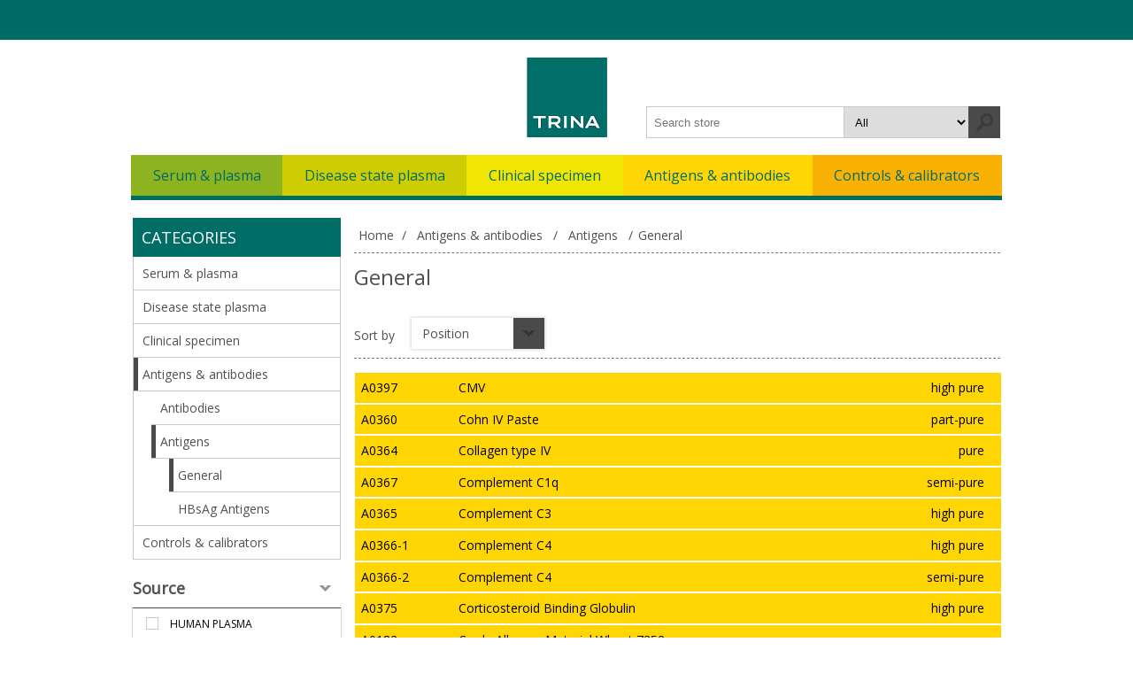

--- FILE ---
content_type: text/html; charset=utf-8
request_url: https://katalog.trinabio.com/general-2?pagenumber=3
body_size: 15615
content:

<!DOCTYPE html>
<html >
<head>
    <title>General. Trina Bioreactives</title>
    <meta http-equiv="Content-type" content="text/html;charset=UTF-8" />
    <meta name="description" content="" />
    <meta name="keywords" content="" />
    <meta name="generator" content="iShop Cloud 4.0" />
    <meta name="viewport" content="width=device-width, initial-scale=1.0, user-scalable=0, minimum-scale=1.0, maximum-scale=1.0">
    <link href='https://fonts.googleapis.com/css?family=Open+Sans' rel='stylesheet'>
	<link href='https://fonts.googleapis.com/css?family=Dosis' rel='stylesheet'> 
	<link href='https://fonts.googleapis.com/css?family=Cabin:400,500' rel='stylesheet'>
	<link href='https://fonts.googleapis.com/css?family=Abel' rel='stylesheet'> 
    
    
    
    
    <link href="/Themes/Motion/Content/CSS/styles.css" rel="stylesheet" type="text/css" />
<link href="/Themes/Motion/Content/CSS/tables.css" rel="stylesheet" type="text/css" />
<link href="/Themes/Motion/Content/CSS/mobile-only.css" rel="stylesheet" type="text/css" />
<link href="/Themes/Motion/Content/CSS/480.css" rel="stylesheet" type="text/css" />
<link href="/Themes/Motion/Content/CSS/768.css" rel="stylesheet" type="text/css" />
<link href="/Themes/Motion/Content/CSS/980.css" rel="stylesheet" type="text/css" />
<link href="/Themes/Motion/Content/CSS/forum.css" rel="stylesheet" type="text/css" />
<link href="/Plugins/SevenSpikes.Core/Styles/perfect-scrollbar.min.css" rel="stylesheet" type="text/css" />
<link href="/Plugins/SevenSpikes.Nop.Plugins.AjaxFilters/Themes/Motion/Content/AjaxFilters.css" rel="stylesheet" type="text/css" />
<link href="/Plugins/SevenSpikes.Nop.Plugins.InstantSearch/Themes/Motion/Content/InstantSearch.css" rel="stylesheet" type="text/css" />
<link href="/Plugins/SevenSpikes.Nop.Plugins.QuickView/Styles/common.css" rel="stylesheet" type="text/css" />
<link href="/Plugins/SevenSpikes.Nop.Plugins.QuickView/Themes/Motion/Content/QuickView.css" rel="stylesheet" type="text/css" />
<link href="/Plugins/SevenSpikes.Nop.Plugins.QuickView/Styles/cloud-zoom.css" rel="stylesheet" type="text/css" />
<link href="/Content/fancybox/jquery.fancybox-1.3.4.css" rel="stylesheet" type="text/css" />
<link href="/Scripts/fineuploader/fineuploader-4.2.2.min.css" rel="stylesheet" type="text/css" />

    <style type="text/css">.priceRangeCurrentPricesPanel span,
.post-body a,
.news-body a,
.cart td.subtotal,
.cart-total .order-total,
.productAddedToCartWindowDescription strong,
.mini-shopping-cart .price span,
.mini-shopping-cart .totals strong {
  color: #4a4a4a;
}
.eu-cookie-bar-notification button,
.fieldset .title strong:before,
#topcartlink a,
#topcartlink a:before,
.footer-block h3:before,
.footer-block .topic-block-title h2:before,
.newsletter-email input[type="button"],
.block .title,
.block .list a:before,
.block .view-all a,
.item-box .prices,
.item-box .prices:before,
.free-shipping,
.overview .prices,
.variant-overview .prices,
.overview .prices:before,
.variant-overview .prices:before,
.ui-tabs .ui-tabs-nav li.ui-tabs-selected a,
.ui-tabs .ui-state-active.ui-tabs-active a,
.write-review .title strong:before,
.product-review-list .title strong:before,
.write-review .button-1,
.compare-products-page .clear-list,
.contact-page .button-1,
.email-a-friend-page .button-1,
.apply-vendor-page .button-1,
.registration-page .button-1,
.registration-result-page .button-1,
.login-page .button-1,
.password-recovery-page .button-1,
.account-page .button-1,
.return-request-page .button-1,
.return-request-page .title strong:before,
.shopping-cart-page .button-1,
.checkout-page .button-1,
.continue-shopping-wrap input[type="submit"],
.continue-shopping-wrap:before,
.order-details-page .section .title strong:before,
.search-input .button-1,
.sitemap-page .entity-title h2:before,
.post-title:before,
.news-title:before,
.blog-page .tags label:before,
.blogpost-page .tags label:before,
.blog-details:before,
.new-comment .button-1,
.comment-list .title:before,
.responsive-nav-wrapper,
.header-menu .close-menu,
.header-menu ul li.back-button,
.store-search-box,
.search-box .search-box-button,
.mini-shopping-cart input.checkout-button,
.header-menu,
.header-menu .sublist > li > a:before,
.productAddedToCartWindowCheckout,
.ui-slider-range,
.nopAjaxFilters7Spikes .close-filters,
.filter-block a.clearFilterOptions,
.filter-block a.clearPriceRangeFilter,
.jDropDown > div:after,
.products .item-info .prices,
.products .item-info .prices:after,
.quick-view-button a,
.products-carousel .item-info .prices,
.products-carousel .item-info .prices:after,
#goToTop,
.products-carousel .item-info .prices:before,
.post .read-more,
.news-items .read-more,
.vertical-holder .carousel-title span,
.ui-datepicker-header,
.ropc .section-title strong:before,
.ropc .complete-button button,
.ropc .complete-button button[disabled]:hover,
.user-agreement-page .button-1,
.rich-blog-homepage .read-more,
.post-relations label:before,
.read-comments:before,
.post-actions .read-more,
.sale-of-the-day-offer .owl-dot.active,
.blog-search-results li a::before,
.page-body form > .buttons .k-button,
.my-tickets-page span.k-dropdown-wrap.k-state-default .k-input::after,
.manage-tickets-page span.k-dropdown-wrap.k-state-default .k-input::after,
.my-tickets-page .clear-filters,
.manage-tickets-page .clear-filters,
#submit-reply .buttons .k-button,
.ropc .complete-button button:hover {
  background-color: #4a4a4a;
}
.filtersGroupPanel:after {
  border-color: transparent #4a4a4a transparent transparent;
}
.filtersGroupPanel {
  border-top: 1px solid #4a4a4a;
}
.block .view-all a,
.write-review .button-1,
.compare-products-page .clear-list,
.contact-page .button-1,
.email-a-friend-page .button-1,
.apply-vendor-page .button-1,
.registration-page .button-1,
.registration-result-page .button-1,
.login-page .button-1,
.password-recovery-page .button-1,
.account-page .button-1,
.return-request-page .button-1,
.shopping-cart-page .button-1,
.checkout-page .button-1,
.search-input .button-1,
.new-comment .button-1,
.productAddedToCartWindowCheckout,
.user-agreement-page .button-1:hover,
.ropc .complete-button button {
  border: 1px solid #4a4a4a;
  box-shadow: 0 1px 0 0 #4a4a4a;
}
@media all and (max-width: 980px) {
  .nopAjaxFilters7Spikes .close-filters span,
  .nopAjaxFilters7Spikes .filter-block {
    border-bottom: 1px solid #4a4a4a;
  }
}
.continue-shopping-wrap input[type="submit"]:hover,
.continue-shopping-wrap:hover:before,
.search-box .search-box-button:hover,
.newsletter-email input[type="button"]:hover,
.block .view-all a:hover,
.write-review .button-1:hover,
.compare-products-page .clear-list:hover,
.contact-page .button-1:hover,
.email-a-friend-page .button-1:hover,
.apply-vendor-page .button-1:hover,
.registration-page .button-1:hover,
.registration-result-page .button-1:hover,
.login-page .button-1:hover,
.password-recovery-page .button-1:hover,
.account-page .button-1:hover,
.return-request-page .button-1:hover,
.shopping-cart-page .button-1:hover,
.checkout-page .button-1:hover,
.search-input .button-1:hover,
.new-comment .button-1:hover,
.quick-view-button a:hover,
.productAddedToCartWindowCheckout:hover,
.news-items .read-more:hover {
  background-color: #575757;
  border-color: #575757;
}
 .block .title {background:#006D67;}
.shopping-cart-link {display:none;}
.header-links-wrapper {display:none;}</style>
    <script src="/Scripts/jquery-1.10.2.min.js" type="text/javascript"></script>
<script src="/Scripts/jquery.validate.min.js" type="text/javascript"></script>
<script src="/Scripts/jquery.validate.unobtrusive.min.js" type="text/javascript"></script>
<script src="/Scripts/jquery-ui-1.10.3.custom.min.js" type="text/javascript"></script>
<script src="/Scripts/jquery-migrate-1.2.1.min.js" type="text/javascript"></script>
<script src="/Scripts/public.common.js" type="text/javascript"></script>
<script src="/Scripts/public.ajaxcart.js" type="text/javascript"></script>
<script src="/Scripts/kendo/2014.1.318/kendo.core.min.js" type="text/javascript"></script>
<script src="/Scripts/kendo/2014.1.318/kendo.userevents.min.js" type="text/javascript"></script>
<script src="/Scripts/kendo/2014.1.318/kendo.draganddrop.min.js" type="text/javascript"></script>
<script src="/Scripts/kendo/2014.1.318/kendo.window.min.js" type="text/javascript"></script>
<script src="/Plugins/SevenSpikes.Nop.Plugins.AjaxFilters/Scripts/jquery.query-2.1.7.js" type="text/javascript"></script>
<script src="/Plugins/SevenSpikes.Nop.Plugins.AjaxFilters/Scripts/jquery.json-2.2.min.js" type="text/javascript"></script>
<script src="/Plugins/SevenSpikes.Nop.Plugins.AjaxFilters/JQueryTemplates/jDropDown.jquery.0.1.min.js" type="text/javascript"></script>
<script src="/Plugins/SevenSpikes.Nop.Plugins.AjaxFilters/Scripts/jquery.tmpl.min.js" type="text/javascript"></script>
<script src="/Plugins/SevenSpikes.Nop.Plugins.AjaxFilters/Scripts/jquery.address-1.5.min.js" type="text/javascript"></script>
<script src="/Plugins/SevenSpikes.Core/Scripts/SevenSpikesExtensions.min.js" type="text/javascript"></script>
<script src="/Plugins/SevenSpikes.Nop.Plugins.AjaxFilters/Scripts/Filters.min.js" type="text/javascript"></script>
<script src="/Plugins/SevenSpikes.Nop.Plugins.AjaxFilters/Scripts/SpecificationFilter.min.js" type="text/javascript"></script>
<script src="/Plugins/SevenSpikes.Nop.Plugins.AjaxFilters/Scripts/FiltersQuery.min.js" type="text/javascript"></script>
<script src="/Plugins/SevenSpikes.Core/Scripts/jquery.styleSelect.min.js" type="text/javascript"></script>
<script src="/Plugins/SevenSpikes.Core/Scripts/jquery.jscrollpane.min.js" type="text/javascript"></script>
<script src="/Scripts/kendo/2014.1.318/kendo.data.min.js" type="text/javascript"></script>
<script src="/Scripts/kendo/2014.1.318/kendo.popup.min.js" type="text/javascript"></script>
<script src="/Scripts/kendo/2014.1.318/kendo.list.min.js" type="text/javascript"></script>
<script src="/Scripts/kendo/2014.1.318/kendo.autocomplete.min.js" type="text/javascript"></script>
<script src="/Plugins/SevenSpikes.Nop.Plugins.InstantSearch/Scripts/InstantSearch.min.js" type="text/javascript"></script>
<script src="/Plugins/SevenSpikes.Nop.Plugins.QuickView/Scripts/jquery.json-2.2.min.js" type="text/javascript"></script>
<script src="/Plugins/SevenSpikes.Nop.Plugins.QuickView/Scripts/cloud-zoom.1.0.2.min.js" type="text/javascript"></script>
<script src="/Plugins/SevenSpikes.Nop.Plugins.QuickView/Scripts/QuickView.min.js" type="text/javascript"></script>
<script src="/Scripts/jquery.fancybox-1.3.4.pack.js" type="text/javascript"></script>
<script src="/Scripts/fineuploader/jquery.fineuploader-4.2.2.min.js" type="text/javascript"></script>
<script src="/Plugins/SevenSpikes.Core/Scripts/footable.js" type="text/javascript"></script>
<script src="/Plugins/SevenSpikes.Core/Scripts/perfect-scrollbar.min.js" type="text/javascript"></script>
<script src="/Themes/Motion/Content/scripts/Motion.js" type="text/javascript"></script>

    
    
    
    
    
<link rel="shortcut icon" href="https://katalog.trinabio.com/favicon.ico" />
    <!--Powered by iShop Cloud - http://www.ishop.ch-->
    <!--Copyright (c) 1997-2016-->
</head>
<body class="none notAndroid23">
    




<div class="ajax-loading-block-window" style="display: none">
</div>
<div id="dialog-notifications-success" title="Notification" style="display:none;">
</div>
<div id="dialog-notifications-error" title="Error" style="display:none;">
</div>
<div id="bar-notification" class="bar-notification">
    <span class="close" title="Close">&nbsp;</span>
</div>




<!--[if lte IE 7]>
    <div style="clear:both;height:59px;text-align:center;position:relative;">
        <a href="http://www.microsoft.com/windows/internet-explorer/default.aspx" target="_blank">
            <img src="/Themes/Motion/Content/img/ie_warning.jpg" height="42" width="820" alt="You are using an outdated browser. For a faster, safer browsing experience, upgrade for free today." />
        </a>
    </div>
<![endif]-->



<div class="header">
    
    <div class="header-top">
        
<div class="header-centering">

    <div class="header-links-wrapper">
        <div class="header-links">
            <ul>
                
                    <li><a href="/register" class="ico-register">Register</a></li>
                    <li><a href="/login" class="ico-login">Log in</a></li>
                                                
            </ul>
        </div>
    </div>
    <div class="header-selectors-wrapper">
        
            <div class="header-currencyselector">
    
        <select id="customerCurrency" name="customerCurrency" onchange="setLocation(this.value);"><option selected="selected" value="/changecurrency/1?returnurl=%2fgeneral-2%3fpagenumber%3d3">US Dollar</option>
<option value="/changecurrency/6?returnurl=%2fgeneral-2%3fpagenumber%3d3">Euro</option>
</select>

        <script type="text/javascript">

            $(document).ready(function () {


                var options = {
                    styleClass: "new_select",
                    jScrollPane: 1
                }

                $("#customerCurrency").styleSelect(options);

            });

        </script>     
    </div>


        
        
    </div>
</div>

    </div>
    <div class="header-bottom">
        <div class="header-centering">
            <div class="header-logo">
                <a href="/" class="logo">



<img alt="Trina Bioreactives" src="https://katalog.trinabio.com/content/images/thumbs/0020349.png" />                </a>
            </div>
        </div>
    </div>
</div>
<div class="overlayOffCanvas"></div>
<div class="responsive-nav-wrapper-parent">
    <div class="responsive-nav-wrapper">
        <div class="menu-title">
            <span>Menu</span>
        </div>
        <div class="search-wrap">
            <span>Search</span>
            <div class="search-box store-search-box">
                <form action="/search" id="small-search-box-form" method="get">    <input type="text" class="search-box-text" id="small-searchterms" autocomplete="off" name="q" placeholder="Search store" />







<select id="instant-search-categories">
    <option value='0'>All</option>
        <option value="1">Antigens &amp; antibodies</option>
        <option value="7">Clinical specimen</option>
        <option value="24">Controls &amp; calibrators</option>
        <option value="49">Disease state plasma</option>
        <option value="68">Serum &amp; plasma</option>
</select>
<input type="hidden" class="instantSearchResourceElement"
       data-highlightFirstFoundElement="false"
       data-minKeywordLength="3"
       data-instantSearchUrl="/instantSearchFor"
       data-homePageUrl="/"
       data-searchInProductDescriptions="true" />


<script id="instantSearchItemTemplate" type="text/x-kendo-template">
    <div class="instant-search-item" data-url="${ data.CustomProperties.Url }">
        <!-- <div class="img-block">
            <img src="${ data.DefaultPictureModel.ImageUrl }" alt="${ data.Name }" title="${ data.Name }" style="border: none">
        </div> -->
        <div class="detail">
            <div class="title">${ data.Name }</div>
            <!-- <div class="price"># var price = ""; if (data.ProductPrice.Price) { price = data.ProductPrice.Price } # #= price #</div> -->
                <div class="sku"># var sku = ""; if (data.CustomProperties.Sku != null) { sku = "SKU: " + data.CustomProperties.Sku } # #= sku #</div>
        </div>
    </div>
</script>    <input type="submit" class="button-1 search-box-button" value="Search" />
        <script type="text/javascript">
            $("#small-search-box-form").submit(function(event) {
                if ($("#small-searchterms").val() == "") {
                    alert('Please enter some search keyword');
                    $("#small-searchterms").focus();
                    event.preventDefault();
                }
            });
        </script>
</form>
            </div>
        </div>
        <div class="filters-button">
            <span>Filters</span>
        </div>
    </div>
</div>
<div class="justAFixingDivBefore"></div>
<div class="header-menu">
    <div class="close-menu">
        <span>Close</span>
    </div>


<ul class="top-menu">
    
    <li>
                <a class="with-subcategories serum-plasma" href="/serum-plasma">Serum &amp; plasma</a>
                <div class="plus-button"></div>
                <div class="sublist-wrap serum-plasma">
                    <ul class="sublist">
                        <li class="back-button">
                            <span>Back</span>
                        </li>
    <li>
                <a class="with-subcategories animal-serum-growth-media" href="/animal-serum-growth-media">Animal serum &amp; growth media</a>
                <div class="plus-button"></div>
                <div class="sublist-wrap animal-serum-growth-media">
                    <ul class="sublist">
                        <li class="back-button">
                            <span>Back</span>
                        </li>
    <li>
                    <a href="/serum-media" class="serum-media">Serum Media</a>

    </li>
    <li>
                    <a href="/trinanima-animal-serum" class="trinanima-animal-serum">Trinanima Animal Serum</a>

    </li>
                    </ul>
                </div>

    </li>
    <li>
                <a class="with-subcategories human-processed-serum" href="/human-processed-serum">Human processed serum</a>
                <div class="plus-button"></div>
                <div class="sublist-wrap human-processed-serum">
                    <ul class="sublist">
                        <li class="back-button">
                            <span>Back</span>
                        </li>
    <li>
                    <a href="/affinity-resign-stripped-serum" class="affinity-resign-stripped-serum">Affinity / Resign stripped Serum</a>

    </li>
    <li>
                    <a href="/basematrix" class="basematrix">Basematrix</a>

    </li>
    <li>
                    <a href="/customized-processed-serum" class="customized-processed-serum">Customized Processed Serum</a>

    </li>
    <li>
                    <a href="/trina-base" class="trina-base">TRINA Base</a>

    </li>
                    </ul>
                </div>

    </li>
    <li>
                <a class="with-subcategories human-serum-off-clot" href="/human-serum-off-clot">Human serum off-clot</a>
                <div class="plus-button"></div>
                <div class="sublist-wrap human-serum-off-clot">
                    <ul class="sublist">
                        <li class="back-button">
                            <span>Back</span>
                        </li>
    <li>
                    <a href="/hepatitis-anti-hav-negative" class="hepatitis-anti-hav-negative">Hepatitis anti-HAV negative</a>

    </li>
    <li>
                    <a href="/hepatitis-anti-hbc-negative" class="hepatitis-anti-hbc-negative">Hepatitis anti-HBc negative</a>

    </li>
    <li>
                    <a href="/hepatitis-anti-hbs-anti-hbc-and-anti-htlv-iii" class="hepatitis-anti-hbs-anti-hbc-and-anti-htlv-iii">Hepatitis anti-HBs  / anti-HBc and anti-HTLV-I/II</a>

    </li>
    <li>
                    <a href="/hepatitis-anti-hbs-and-anti-hbc-negative" class="hepatitis-anti-hbs-and-anti-hbc-negative">Hepatitis anti-HBs  and anti-HBc negative</a>

    </li>
    <li>
                    <a href="/hepatitis-anti-hbs-negative" class="hepatitis-anti-hbs-negative">Hepatitis anti-HBs negative</a>

    </li>
    <li>
                    <a href="/pregnancy" class="pregnancy">Pregnancy</a>

    </li>
    <li>
                    <a href="/standard" class="standard">Standard</a>

    </li>
                    </ul>
                </div>

    </li>
    <li>
                <a class="with-subcategories plasma-blood-components" href="/plasma-blood-components">Plasma &amp; blood components</a>
                <div class="plus-button"></div>
                <div class="sublist-wrap plasma-blood-components">
                    <ul class="sublist">
                        <li class="back-button">
                            <span>Back</span>
                        </li>
    <li>
                    <a href="/custom-anticoagulants" class="custom-anticoagulants">Custom Anticoagulants</a>

    </li>
    <li>
                    <a href="/human-plasma-2" class="human-plasma-2">Human Plasma</a>

    </li>
    <li>
                    <a href="/human-whole-blood-blood-components-2" class="human-whole-blood-blood-components-2">Human Whole Blood &amp; Blood Components</a>

    </li>
    <li>
                    <a href="/matched-sets" class="matched-sets">Matched Sets</a>

    </li>
                    </ul>
                </div>

    </li>
                    </ul>
                </div>

    </li>
    <li>
                <a class="with-subcategories disease-state-plasma" href="/disease-state-plasma">Disease state plasma</a>
                <div class="plus-button"></div>
                <div class="sublist-wrap disease-state-plasma">
                    <ul class="sublist">
                        <li class="back-button">
                            <span>Back</span>
                        </li>
    <li>
                <a class="with-subcategories autoimmune-allergy" href="/autoimmune-allergy">Autoimmune &amp; allergy</a>
                <div class="plus-button"></div>
                <div class="sublist-wrap autoimmune-allergy">
                    <ul class="sublist">
                        <li class="back-button">
                            <span>Back</span>
                        </li>
    <li>
                    <a href="/autoimmune-deseases" class="autoimmune-deseases">Autoimmune Deseases</a>

    </li>
    <li>
                    <a href="/dust-mites" class="dust-mites">Dust Mites</a>

    </li>
    <li>
                    <a href="/epidermals" class="epidermals">Epidermals</a>

    </li>
    <li>
                    <a href="/food" class="food">Food</a>

    </li>
    <li>
                    <a href="/general-allergy" class="general-allergy">General Allergy</a>

    </li>
    <li>
                    <a href="/grass-pollen" class="grass-pollen">Grass Pollen</a>

    </li>
    <li>
                    <a href="/moulds-and-yeast" class="moulds-and-yeast">Moulds and Yeast</a>

    </li>
    <li>
                    <a href="/tree-pollen" class="tree-pollen">Tree pollen</a>

    </li>
    <li>
                    <a href="/venoms" class="venoms">Venoms</a>

    </li>
    <li>
                    <a href="/weed-polen" class="weed-polen">Weed Polen</a>

    </li>
                    </ul>
                </div>

    </li>
    <li>
                <a class="with-subcategories coagulation-deficient" href="/coagulation-deficient">Coagulation deficient</a>
                <div class="plus-button"></div>
                <div class="sublist-wrap coagulation-deficient">
                    <ul class="sublist">
                        <li class="back-button">
                            <span>Back</span>
                        </li>
    <li>
                    <a href="/coagulation-speciality-plasma" class="coagulation-speciality-plasma">Coagulation Speciality Plasma</a>

    </li>
                    </ul>
                </div>

    </li>
    <li>
                <a class="with-subcategories general-infectious" href="/general-infectious">General &amp; infectious</a>
                <div class="plus-button"></div>
                <div class="sublist-wrap general-infectious">
                    <ul class="sublist">
                        <li class="back-button">
                            <span>Back</span>
                        </li>
    <li>
                    <a href="/general-3" class="general-3">General</a>

    </li>
    <li>
                    <a href="/retro-viruses" class="retro-viruses">Retro viruses</a>

    </li>
                    </ul>
                </div>

    </li>
    <li>
                <a class="with-subcategories hepatitis" href="/hepatitis">Hepatitis</a>
                <div class="plus-button"></div>
                <div class="sublist-wrap hepatitis">
                    <ul class="sublist">
                        <li class="back-button">
                            <span>Back</span>
                        </li>
    <li>
                    <a href="/hepatitis-2" class="hepatitis-2">Hepatitis</a>

    </li>
                    </ul>
                </div>

    </li>
                    </ul>
                </div>

    </li>
    <li>
                <a class="with-subcategories clinical-specimen" href="/clinical-specimen">Clinical specimen</a>
                <div class="plus-button"></div>
                <div class="sublist-wrap clinical-specimen">
                    <ul class="sublist">
                        <li class="back-button">
                            <span>Back</span>
                        </li>
    <li>
                <a class="with-subcategories customized-collection" href="/customized-collection">Customized collection</a>
                <div class="plus-button"></div>
                <div class="sublist-wrap customized-collection">
                    <ul class="sublist">
                        <li class="back-button">
                            <span>Back</span>
                        </li>
    <li>
                    <a href="/custom-antigoagulants" class="custom-antigoagulants">Custom Antigoagulants</a>

    </li>
    <li>
                    <a href="/human-plasma" class="human-plasma">Human Plasma</a>

    </li>
    <li>
                    <a href="/human-whole-blood-blood-components" class="human-whole-blood-blood-components">Human Whole Blood &amp; Blood Components</a>

    </li>
                    </ul>
                </div>

    </li>
    <li>
                <a class="with-subcategories isolated-cell-lines" href="/isolated-cell-lines">Isolated cell lines</a>
                <div class="plus-button"></div>
                <div class="sublist-wrap isolated-cell-lines">
                    <ul class="sublist">
                        <li class="back-button">
                            <span>Back</span>
                        </li>
    <li>
                    <a href="/cell-line-isolation" class="cell-line-isolation">Cell Line Isolation</a>

    </li>
                    </ul>
                </div>

    </li>
    <li>
                <a class="with-subcategories panels-interferences" href="/panels-interferences">Panels &amp; interferences</a>
                <div class="plus-button"></div>
                <div class="sublist-wrap panels-interferences">
                    <ul class="sublist">
                        <li class="back-button">
                            <span>Back</span>
                        </li>
    <li>
                    <a href="/infectious-panels" class="infectious-panels">Infectious Panels</a>

    </li>
    <li>
                    <a href="/manufactured-qc-panels" class="manufactured-qc-panels">Manufactured QC Panels</a>

    </li>
                    </ul>
                </div>

    </li>
    <li>
                <a class="with-subcategories patient-samples" href="/patient-samples">Patient samples</a>
                <div class="plus-button"></div>
                <div class="sublist-wrap patient-samples">
                    <ul class="sublist">
                        <li class="back-button">
                            <span>Back</span>
                        </li>
    <li>
                    <a href="/cancer-specimen" class="cancer-specimen">Cancer Specimen</a>

    </li>
    <li>
                    <a href="/cardiac" class="cardiac">Cardiac</a>

    </li>
    <li>
                    <a href="/clinical-samples" class="clinical-samples">Clinical samples</a>

    </li>
    <li>
                    <a href="/coagulation" class="coagulation">Coagulation</a>

    </li>
    <li>
                    <a href="/custom-anticoagulants-matched-pairs" class="custom-anticoagulants-matched-pairs">Custom Anticoagulants / Matched Pairs</a>

    </li>
    <li>
                    <a href="/infectious" class="infectious">Infectious</a>

    </li>
                    </ul>
                </div>

    </li>
                    </ul>
                </div>

    </li>
    <li>
                <a class="with-subcategories antigens-antibodies" href="/antigens-antibodies">Antigens &amp; antibodies</a>
                <div class="plus-button"></div>
                <div class="sublist-wrap antigens-antibodies">
                    <ul class="sublist">
                        <li class="back-button">
                            <span>Back</span>
                        </li>
    <li>
                <a class="with-subcategories antibodies" href="/antibodies">Antibodies</a>
                <div class="plus-button"></div>
                <div class="sublist-wrap antibodies">
                    <ul class="sublist">
                        <li class="back-button">
                            <span>Back</span>
                        </li>
    <li>
                    <a href="/general" class="general">General</a>

    </li>
                    </ul>
                </div>

    </li>
    <li>
                <a class="with-subcategories antigens" href="/antigens">Antigens</a>
                <div class="plus-button"></div>
                <div class="sublist-wrap antigens">
                    <ul class="sublist">
                        <li class="back-button">
                            <span>Back</span>
                        </li>
    <li>
                    <a href="/general-2" class="general-2">General</a>

    </li>
    <li>
                    <a href="/hbsag-antigens" class="hbsag-antigens">HBsAg Antigens</a>

    </li>
                    </ul>
                </div>

    </li>
                    </ul>
                </div>

    </li>
    <li>
                <a class="with-subcategories controls-calibrators" href="/controls-calibrators">Controls &amp; calibrators</a>
                <div class="plus-button"></div>
                <div class="sublist-wrap controls-calibrators">
                    <ul class="sublist">
                        <li class="back-button">
                            <span>Back</span>
                        </li>
    <li>
                <a class="with-subcategories coagulation-2" href="/coagulation-2">Coagulation</a>
                <div class="plus-button"></div>
                <div class="sublist-wrap coagulation-2">
                    <ul class="sublist">
                        <li class="back-button">
                            <span>Back</span>
                        </li>
    <li>
                    <a href="/coagulation-control-factor" class="coagulation-control-factor">Coagulation Control Factor</a>

    </li>
                    </ul>
                </div>

    </li>
    <li>
                <a class="with-subcategories diabetes-monitoring" href="/diabetes-monitoring">Diabetes monitoring</a>
                <div class="plus-button"></div>
                <div class="sublist-wrap diabetes-monitoring">
                    <ul class="sublist">
                        <li class="back-button">
                            <span>Back</span>
                        </li>
    <li>
                    <a href="/glycated-hemoglobin-a1c" class="glycated-hemoglobin-a1c">Glycated Hemoglobin A1c</a>

    </li>
    <li>
                    <a href="/hba1c-liquid-control-verification" class="hba1c-liquid-control-verification">HbA1c Liquid Control / Verification</a>

    </li>
    <li>
                    <a href="/special-diabetes" class="special-diabetes">Special Diabetes</a>

    </li>
                    </ul>
                </div>

    </li>
    <li>
                <a class="with-subcategories general-chemistry" href="/general-chemistry">General chemistry</a>
                <div class="plus-button"></div>
                <div class="sublist-wrap general-chemistry">
                    <ul class="sublist">
                        <li class="back-button">
                            <span>Back</span>
                        </li>
    <li>
                    <a href="/chemistry-lipid-linearity" class="chemistry-lipid-linearity">Chemistry &amp; Lipid linearity</a>

    </li>
    <li>
                    <a href="/lipid-profile-controls" class="lipid-profile-controls">Lipid Profile Controls</a>

    </li>
    <li>
                    <a href="/liquid-lyophilised-chemistry" class="liquid-lyophilised-chemistry">Liquid &amp; lyophilised chemistry</a>

    </li>
                    </ul>
                </div>

    </li>
    <li>
                <a class="with-subcategories infectious-disease-state" href="/infectious-disease-state">Infectious &amp; disease state</a>
                <div class="plus-button"></div>
                <div class="sublist-wrap infectious-disease-state">
                    <ul class="sublist">
                        <li class="back-button">
                            <span>Back</span>
                        </li>
    <li>
                    <a href="/hepatitis-controls-all-virus-neg-control" class="hepatitis-controls-all-virus-neg-control">Hepatitis Controls &amp; All Virus neg. Control</a>

    </li>
    <li>
                    <a href="/torch-std-mmr" class="torch-std-mmr">TORCH / STD / MMR</a>

    </li>
    <li>
                    <a href="/torch-igg-igm-control" class="torch-igg-igm-control">TORCH IgG / IGM Control</a>

    </li>
    <li>
                    <a href="/zika-dengue-control" class="zika-dengue-control">Zika / Dengue Control</a>

    </li>
                    </ul>
                </div>

    </li>
    <li>
                <a class="with-subcategories speciality-controls" href="/speciality-controls">Speciality controls</a>
                <div class="plus-button"></div>
                <div class="sublist-wrap speciality-controls">
                    <ul class="sublist">
                        <li class="back-button">
                            <span>Back</span>
                        </li>
    <li>
                    <a href="/aso-rf-crp-control" class="aso-rf-crp-control">ASO / RF / CRP Control</a>

    </li>
    <li>
                    <a href="/autoimmune-control" class="autoimmune-control">Autoimmune Control</a>

    </li>
    <li>
                    <a href="/immunology-control" class="immunology-control">Immunology Control</a>

    </li>
    <li>
                    <a href="/vitamin-d-control" class="vitamin-d-control">Vitamin D Control</a>

    </li>
                    </ul>
                </div>

    </li>
    <li>
                <a class="with-subcategories tumor-cardiac" href="/tumor-cardiac">Tumor &amp; cardiac</a>
                <div class="plus-button"></div>
                <div class="sublist-wrap tumor-cardiac">
                    <ul class="sublist">
                        <li class="back-button">
                            <span>Back</span>
                        </li>
    <li>
                    <a href="/cardiac-marker-controls-calibrators" class="cardiac-marker-controls-calibrators">Cardiac Marker Controls &amp; Calibrators</a>

    </li>
    <li>
                    <a href="/specialty-bone-hypertension" class="specialty-bone-hypertension">Specialty Bone &amp; Hypertension</a>

    </li>
    <li>
                    <a href="/tumor-marker-controls-calibrators" class="tumor-marker-controls-calibrators">Tumor Marker Controls &amp; Calibrators</a>

    </li>
                    </ul>
                </div>

    </li>
                    </ul>
                </div>

    </li>
    
</ul>
</div>
<div class="master-wrapper-page">
    
    <div class="master-wrapper-content">
        <script type="text/javascript">
            AjaxCart.init(false, '.shopping-cart-link .cart-qty', '.header-links .wishlist-qty', '#flyout-cart');
        </script>
        




<div class="quickViewData" data-productselector=".product-item"
     data-productselectorchild=".picture"
     data-retrievequickviewurl="/quickviewdata"
     data-quickviewbuttontext="Quick View"
     data-isquickviewpopupdraggable="True"
     data-enablequickviewpopupoverlay="True"
     data-accordionpanelsheightstyle="content">
</div>
        
        <div class="ajax-loading-block-window" style="display: none">
            <div class="loading-image">
            </div>
        </div>
        <div class="master-column-wrapper">
            

<div class="center-2">
    
    

    <div class="breadcrumb">
        <ul>
            <li>
	        <span itemscope itemtype="http://data-vocabulary.org/Breadcrumb">
	            <a href="/" title="Home" itemprop="url">
	                <span itemprop="title">Home</span>
	            </a>
	        </span>
                <span class="delimiter">/</span>
            </li>
                <li>
	                <span itemscope itemtype="http://data-vocabulary.org/Breadcrumb">
	                    <a href="/antigens-antibodies" title="Antigens &amp; antibodies" itemprop="url">
	                        <span itemprop="title">Antigens &amp; antibodies</span>
	                    </a>
	                </span>
                        <span class="delimiter">/</span>
                </li>
                <li>
	                <span itemscope itemtype="http://data-vocabulary.org/Breadcrumb">
	                    <a href="/antigens" title="Antigens" itemprop="url">
	                        <span itemprop="title">Antigens</span>
	                    </a>
	                </span>
                        <span class="delimiter">/</span>
                </li>
                <li>
                        <strong class="current-item">General</strong>
                </li>
        </ul>
    </div>
<div class="page category-page">
    <div class="page-title">
        <h1>General</h1>
    </div>
    <div class="page-body">
        
        
        
        
        
        
        

<div class="product-selectors">
    
            <div class="product-sorting">
            <span>Sort by</span>
            <select id="products-orderby" name="products-orderby" onchange="setLocation(this.value);"><option selected="selected" value="https://katalog.trinabio.com/general-2?pagenumber=3&amp;orderby=0">Position</option>
<option value="https://katalog.trinabio.com/general-2?pagenumber=3&amp;orderby=5">Name: A to Z</option>
<option value="https://katalog.trinabio.com/general-2?pagenumber=3&amp;orderby=6">Name: Z to A</option>
<option value="https://katalog.trinabio.com/general-2?pagenumber=3&amp;orderby=10">Price: Low to High</option>
<option value="https://katalog.trinabio.com/general-2?pagenumber=3&amp;orderby=11">Price: High to Low</option>
<option value="https://katalog.trinabio.com/general-2?pagenumber=3&amp;orderby=15">Created on</option>
</select>
        </div>
    </div>        
        <div class="product-filters">
            
                    </div>
        

            <div class="product-list">
                <div class="item-grid">
						<div class="item-box antigens-antibodies">
                            
<div class="product-item" data-productid="68">
    <div class="picture">
        <a href="/cmv" title="Show details for CMV">
            <img alt="Picture of CMV" src="https://katalog.trinabio.com/content/images/thumbs/default-image_200.png" title="Show details for CMV" />
        </a>
    </div>
    <div class="details">
        <h2 class="product-title">
			<div class="sku">
				<a href="/cmv">A0397</a>
			</div>
			<div class="ishop-list">
				<a href="/cmv">CMV <span style="float:right;"> high pure</span></a>
			</div>
        </h2>
        <div class="description">
            
        </div>
        <div class="add-info">
            
                <div class="prices">
                    <span class="price actual-price">$0.00</span>
                </div>
            
            <div class="buttons">
                                            </div>
            
        </div>
    </div>
</div>

                        </div>
						<div class="item-box antigens-antibodies">
                            
<div class="product-item" data-productid="55">
    <div class="picture">
        <a href="/cohn-iv-paste" title="Show details for Cohn IV Paste">
            <img alt="Picture of Cohn IV Paste" src="https://katalog.trinabio.com/content/images/thumbs/default-image_200.png" title="Show details for Cohn IV Paste" />
        </a>
    </div>
    <div class="details">
        <h2 class="product-title">
			<div class="sku">
				<a href="/cohn-iv-paste">A0360</a>
			</div>
			<div class="ishop-list">
				<a href="/cohn-iv-paste">Cohn IV Paste <span style="float:right;"> part-pure</span></a>
			</div>
        </h2>
        <div class="description">
            
        </div>
        <div class="add-info">
            
                <div class="prices">
                    <span class="price actual-price">$0.00</span>
                </div>
            
            <div class="buttons">
                                            </div>
            
        </div>
    </div>
</div>

                        </div>
						<div class="item-box antigens-antibodies">
                            
<div class="product-item" data-productid="56">
    <div class="picture">
        <a href="/collagen-type-iv" title="Show details for Collagen type IV">
            <img alt="Picture of Collagen type IV" src="https://katalog.trinabio.com/content/images/thumbs/default-image_200.png" title="Show details for Collagen type IV" />
        </a>
    </div>
    <div class="details">
        <h2 class="product-title">
			<div class="sku">
				<a href="/collagen-type-iv">A0364</a>
			</div>
			<div class="ishop-list">
				<a href="/collagen-type-iv">Collagen type IV <span style="float:right;"> pure</span></a>
			</div>
        </h2>
        <div class="description">
            
        </div>
        <div class="add-info">
            
                <div class="prices">
                    <span class="price actual-price">$0.00</span>
                </div>
            
            <div class="buttons">
                                            </div>
            
        </div>
    </div>
</div>

                        </div>
						<div class="item-box antigens-antibodies">
                            
<div class="product-item" data-productid="60">
    <div class="picture">
        <a href="/complement-c1q" title="Show details for Complement C1q">
            <img alt="Picture of Complement C1q" src="https://katalog.trinabio.com/content/images/thumbs/default-image_200.png" title="Show details for Complement C1q" />
        </a>
    </div>
    <div class="details">
        <h2 class="product-title">
			<div class="sku">
				<a href="/complement-c1q">A0367</a>
			</div>
			<div class="ishop-list">
				<a href="/complement-c1q">Complement C1q <span style="float:right;"> semi-pure</span></a>
			</div>
        </h2>
        <div class="description">
            
        </div>
        <div class="add-info">
            
                <div class="prices">
                    <span class="price actual-price">$0.00</span>
                </div>
            
            <div class="buttons">
                                            </div>
            
        </div>
    </div>
</div>

                        </div>
						<div class="item-box antigens-antibodies">
                            
<div class="product-item" data-productid="57">
    <div class="picture">
        <a href="/complement-c3" title="Show details for Complement C3">
            <img alt="Picture of Complement C3" src="https://katalog.trinabio.com/content/images/thumbs/default-image_200.png" title="Show details for Complement C3" />
        </a>
    </div>
    <div class="details">
        <h2 class="product-title">
			<div class="sku">
				<a href="/complement-c3">A0365</a>
			</div>
			<div class="ishop-list">
				<a href="/complement-c3">Complement C3 <span style="float:right;"> high pure</span></a>
			</div>
        </h2>
        <div class="description">
            
        </div>
        <div class="add-info">
            
                <div class="prices">
                    <span class="price actual-price">$0.00</span>
                </div>
            
            <div class="buttons">
                                            </div>
            
        </div>
    </div>
</div>

                        </div>
						<div class="item-box antigens-antibodies">
                            
<div class="product-item" data-productid="58">
    <div class="picture">
        <a href="/complement-c4" title="Show details for Complement C4">
            <img alt="Picture of Complement C4" src="https://katalog.trinabio.com/content/images/thumbs/default-image_200.png" title="Show details for Complement C4" />
        </a>
    </div>
    <div class="details">
        <h2 class="product-title">
			<div class="sku">
				<a href="/complement-c4">A0366-1</a>
			</div>
			<div class="ishop-list">
				<a href="/complement-c4">Complement C4 <span style="float:right;"> high pure</span></a>
			</div>
        </h2>
        <div class="description">
            
        </div>
        <div class="add-info">
            
                <div class="prices">
                    <span class="price actual-price">$0.00</span>
                </div>
            
            <div class="buttons">
                                            </div>
            
        </div>
    </div>
</div>

                        </div>
						<div class="item-box antigens-antibodies">
                            
<div class="product-item" data-productid="59">
    <div class="picture">
        <a href="/complement-c4-2" title="Show details for Complement C4">
            <img alt="Picture of Complement C4" src="https://katalog.trinabio.com/content/images/thumbs/default-image_200.png" title="Show details for Complement C4" />
        </a>
    </div>
    <div class="details">
        <h2 class="product-title">
			<div class="sku">
				<a href="/complement-c4-2">A0366-2</a>
			</div>
			<div class="ishop-list">
				<a href="/complement-c4-2">Complement C4 <span style="float:right;"> semi-pure</span></a>
			</div>
        </h2>
        <div class="description">
            
        </div>
        <div class="add-info">
            
                <div class="prices">
                    <span class="price actual-price">$0.00</span>
                </div>
            
            <div class="buttons">
                                            </div>
            
        </div>
    </div>
</div>

                        </div>
						<div class="item-box antigens-antibodies">
                            
<div class="product-item" data-productid="61">
    <div class="picture">
        <a href="/corticosteroid-binding-globulin" title="Show details for Corticosteroid Binding Globulin">
            <img alt="Picture of Corticosteroid Binding Globulin" src="https://katalog.trinabio.com/content/images/thumbs/default-image_200.png" title="Show details for Corticosteroid Binding Globulin" />
        </a>
    </div>
    <div class="details">
        <h2 class="product-title">
			<div class="sku">
				<a href="/corticosteroid-binding-globulin">A0375</a>
			</div>
			<div class="ishop-list">
				<a href="/corticosteroid-binding-globulin">Corticosteroid Binding Globulin <span style="float:right;"> high pure</span></a>
			</div>
        </h2>
        <div class="description">
            
        </div>
        <div class="add-info">
            
                <div class="prices">
                    <span class="price actual-price">$0.00</span>
                </div>
            
            <div class="buttons">
                                            </div>
            
        </div>
    </div>
</div>

                        </div>
						<div class="item-box antigens-antibodies">
                            
<div class="product-item" data-productid="21">
    <div class="picture">
        <a href="/crude-allergen-material-wheat-7352" title="Show details for Crude Allergen Material Wheat 7352">
            <img alt="Picture of Crude Allergen Material Wheat 7352" src="https://katalog.trinabio.com/content/images/thumbs/default-image_200.png" title="Show details for Crude Allergen Material Wheat 7352" />
        </a>
    </div>
    <div class="details">
        <h2 class="product-title">
			<div class="sku">
				<a href="/crude-allergen-material-wheat-7352">A0182</a>
			</div>
			<div class="ishop-list">
				<a href="/crude-allergen-material-wheat-7352">Crude Allergen Material Wheat 7352 <span style="float:right;"> pure</span></a>
			</div>
        </h2>
        <div class="description">
            
        </div>
        <div class="add-info">
            
                <div class="prices">
                    <span class="price actual-price">$0.00</span>
                </div>
            
            <div class="buttons">
                                            </div>
            
        </div>
    </div>
</div>

                        </div>
						<div class="item-box antigens-antibodies">
                            
<div class="product-item" data-productid="67">
    <div class="picture">
        <a href="/cyfra-21-1" title="Show details for Cyfra 21-1">
            <img alt="Picture of Cyfra 21-1" src="https://katalog.trinabio.com/content/images/thumbs/default-image_200.png" title="Show details for Cyfra 21-1" />
        </a>
    </div>
    <div class="details">
        <h2 class="product-title">
			<div class="sku">
				<a href="/cyfra-21-1">A0396</a>
			</div>
			<div class="ishop-list">
				<a href="/cyfra-21-1">Cyfra 21-1 <span style="float:right;"> pure</span></a>
			</div>
        </h2>
        <div class="description">
            
        </div>
        <div class="add-info">
            
                <div class="prices">
                    <span class="price actual-price">$0.00</span>
                </div>
            
            <div class="buttons">
                                            </div>
            
        </div>
    </div>
</div>

                        </div>
						<div class="item-box antigens-antibodies">
                            
<div class="product-item" data-productid="65">
    <div class="picture">
        <a href="/cystatin-c" title="Show details for Cystatin C">
            <img alt="Picture of Cystatin C" src="https://katalog.trinabio.com/content/images/thumbs/default-image_200.png" title="Show details for Cystatin C" />
        </a>
    </div>
    <div class="details">
        <h2 class="product-title">
			<div class="sku">
				<a href="/cystatin-c">A0390</a>
			</div>
			<div class="ishop-list">
				<a href="/cystatin-c">Cystatin C <span style="float:right;"> high pure</span></a>
			</div>
        </h2>
        <div class="description">
            
        </div>
        <div class="add-info">
            
                <div class="prices">
                    <span class="price actual-price">$0.00</span>
                </div>
            
            <div class="buttons">
                                            </div>
            
        </div>
    </div>
</div>

                        </div>
						<div class="item-box antigens-antibodies">
                            
<div class="product-item" data-productid="66">
    <div class="picture">
        <a href="/cytokreatin-19-antigen" title="Show details for Cytokreatin 19 Antigen">
            <img alt="Picture of Cytokreatin 19 Antigen" src="https://katalog.trinabio.com/content/images/thumbs/default-image_200.png" title="Show details for Cytokreatin 19 Antigen" />
        </a>
    </div>
    <div class="details">
        <h2 class="product-title">
			<div class="sku">
				<a href="/cytokreatin-19-antigen">A0395-2</a>
			</div>
			<div class="ishop-list">
				<a href="/cytokreatin-19-antigen">Cytokreatin 19 Antigen <span style="float:right;"> semi-pure</span></a>
			</div>
        </h2>
        <div class="description">
            
        </div>
        <div class="add-info">
            
                <div class="prices">
                    <span class="price actual-price">$0.00</span>
                </div>
            
            <div class="buttons">
                                            </div>
            
        </div>
    </div>
</div>

                        </div>
						<div class="item-box antigens-antibodies">
                            
<div class="product-item" data-productid="69">
    <div class="picture">
        <a href="/d-dimer" title="Show details for D-Dimer">
            <img alt="Picture of D-Dimer" src="https://katalog.trinabio.com/content/images/thumbs/default-image_200.png" title="Show details for D-Dimer" />
        </a>
    </div>
    <div class="details">
        <h2 class="product-title">
			<div class="sku">
				<a href="/d-dimer">A0405</a>
			</div>
			<div class="ishop-list">
				<a href="/d-dimer">D-Dimer <span style="float:right;"> liquid</span></a>
			</div>
        </h2>
        <div class="description">
            
        </div>
        <div class="add-info">
            
                <div class="prices">
                    <span class="price actual-price">$0.00</span>
                </div>
            
            <div class="buttons">
                                            </div>
            
        </div>
    </div>
</div>

                        </div>
						<div class="item-box antigens-antibodies">
                            
<div class="product-item" data-productid="70">
    <div class="picture">
        <a href="/dengue" title="Show details for Dengue">
            <img alt="Picture of Dengue" src="https://katalog.trinabio.com/content/images/thumbs/default-image_200.png" title="Show details for Dengue" />
        </a>
    </div>
    <div class="details">
        <h2 class="product-title">
			<div class="sku">
				<a href="/dengue">A0412</a>
			</div>
			<div class="ishop-list">
				<a href="/dengue">Dengue <span style="float:right;"> pure</span></a>
			</div>
        </h2>
        <div class="description">
            
        </div>
        <div class="add-info">
            
                <div class="prices">
                    <span class="price actual-price">$0.00</span>
                </div>
            
            <div class="buttons">
                                            </div>
            
        </div>
    </div>
</div>

                        </div>
						<div class="item-box antigens-antibodies">
                            
<div class="product-item" data-productid="75">
    <div class="picture">
        <a href="/elastase" title="Show details for Elastase">
            <img alt="Picture of Elastase" src="https://katalog.trinabio.com/content/images/thumbs/default-image_200.png" title="Show details for Elastase" />
        </a>
    </div>
    <div class="details">
        <h2 class="product-title">
			<div class="sku">
				<a href="/elastase">A0540</a>
			</div>
			<div class="ishop-list">
				<a href="/elastase">Elastase <span style="float:right;"> lyophilized</span></a>
			</div>
        </h2>
        <div class="description">
            
        </div>
        <div class="add-info">
            
                <div class="prices">
                    <span class="price actual-price">$0.00</span>
                </div>
            
            <div class="buttons">
                                            </div>
            
        </div>
    </div>
</div>

                        </div>
						<div class="item-box antigens-antibodies">
                            
<div class="product-item" data-productid="74">
    <div class="picture">
        <a href="/eosinophil-cationic-protein-ecp" title="Show details for Eosinophil Cationic Protein (ECP)">
            <img alt="Picture of Eosinophil Cationic Protein (ECP)" src="https://katalog.trinabio.com/content/images/thumbs/default-image_200.png" title="Show details for Eosinophil Cationic Protein (ECP)" />
        </a>
    </div>
    <div class="details">
        <h2 class="product-title">
			<div class="sku">
				<a href="/eosinophil-cationic-protein-ecp">A0530</a>
			</div>
			<div class="ishop-list">
				<a href="/eosinophil-cationic-protein-ecp">Eosinophil Cationic Protein (ECP) <span style="float:right;"> pure</span></a>
			</div>
        </h2>
        <div class="description">
            
        </div>
        <div class="add-info">
            
                <div class="prices">
                    <span class="price actual-price">$0.00</span>
                </div>
            
            <div class="buttons">
                                            </div>
            
        </div>
    </div>
</div>

                        </div>
						<div class="item-box antigens-antibodies">
                            
<div class="product-item" data-productid="71">
    <div class="picture">
        <a href="/epidermal-growth-factor-human" title="Show details for Epidermal Growth Factor, human">
            <img alt="Picture of Epidermal Growth Factor, human" src="https://katalog.trinabio.com/content/images/thumbs/default-image_200.png" title="Show details for Epidermal Growth Factor, human" />
        </a>
    </div>
    <div class="details">
        <h2 class="product-title">
			<div class="sku">
				<a href="/epidermal-growth-factor-human">A0521</a>
			</div>
			<div class="ishop-list">
				<a href="/epidermal-growth-factor-human">Epidermal Growth Factor, human <span style="float:right;"> high pure</span></a>
			</div>
        </h2>
        <div class="description">
            
        </div>
        <div class="add-info">
            
                <div class="prices">
                    <span class="price actual-price">$0.00</span>
                </div>
            
            <div class="buttons">
                                            </div>
            
        </div>
    </div>
</div>

                        </div>
						<div class="item-box antigens-antibodies">
                            
<div class="product-item" data-productid="72">
    <div class="picture">
        <a href="/epidermal-growth-factor-mouse" title="Show details for Epidermal Growth Factor, mouse">
            <img alt="Picture of Epidermal Growth Factor, mouse" src="https://katalog.trinabio.com/content/images/thumbs/default-image_200.png" title="Show details for Epidermal Growth Factor, mouse" />
        </a>
    </div>
    <div class="details">
        <h2 class="product-title">
			<div class="sku">
				<a href="/epidermal-growth-factor-mouse">A0522</a>
			</div>
			<div class="ishop-list">
				<a href="/epidermal-growth-factor-mouse">Epidermal Growth Factor, mouse <span style="float:right;"> high pure</span></a>
			</div>
        </h2>
        <div class="description">
            
        </div>
        <div class="add-info">
            
                <div class="prices">
                    <span class="price actual-price">$0.00</span>
                </div>
            
            <div class="buttons">
                                            </div>
            
        </div>
    </div>
</div>

                        </div>
						<div class="item-box antigens-antibodies">
                            
<div class="product-item" data-productid="73">
    <div class="picture">
        <a href="/epstein-barr-virus-ebv-antigen" title="Show details for Epstein Barr Virus (EBV) Antigen">
            <img alt="Picture of Epstein Barr Virus (EBV) Antigen" src="https://katalog.trinabio.com/content/images/thumbs/default-image_200.png" title="Show details for Epstein Barr Virus (EBV) Antigen" />
        </a>
    </div>
    <div class="details">
        <h2 class="product-title">
			<div class="sku">
				<a href="/epstein-barr-virus-ebv-antigen">A0525</a>
			</div>
			<div class="ishop-list">
				<a href="/epstein-barr-virus-ebv-antigen">Epstein Barr Virus (EBV) Antigen <span style="float:right;"> lysate</span></a>
			</div>
        </h2>
        <div class="description">
            
        </div>
        <div class="add-info">
            
                <div class="prices">
                    <span class="price actual-price">$0.00</span>
                </div>
            
            <div class="buttons">
                                            </div>
            
        </div>
    </div>
</div>

                        </div>
						<div class="item-box antigens-antibodies">
                            
<div class="product-item" data-productid="76">
    <div class="picture">
        <a href="/fatty-acid-binding-protein" title="Show details for Fatty Acid Binding Protein">
            <img alt="Picture of Fatty Acid Binding Protein" src="https://katalog.trinabio.com/content/images/thumbs/default-image_200.png" title="Show details for Fatty Acid Binding Protein" />
        </a>
    </div>
    <div class="details">
        <h2 class="product-title">
			<div class="sku">
				<a href="/fatty-acid-binding-protein">A0600</a>
			</div>
			<div class="ishop-list">
				<a href="/fatty-acid-binding-protein">Fatty Acid Binding Protein <span style="float:right;"> high pure</span></a>
			</div>
        </h2>
        <div class="description">
            
        </div>
        <div class="add-info">
            
                <div class="prices">
                    <span class="price actual-price">$0.00</span>
                </div>
            
            <div class="buttons">
                                            </div>
            
        </div>
    </div>
</div>

                        </div>
						<div class="item-box antigens-antibodies">
                            
<div class="product-item" data-productid="77">
    <div class="picture">
        <a href="/ferritin" title="Show details for Ferritin">
            <img alt="Picture of Ferritin" src="https://katalog.trinabio.com/content/images/thumbs/default-image_200.png" title="Show details for Ferritin" />
        </a>
    </div>
    <div class="details">
        <h2 class="product-title">
			<div class="sku">
				<a href="/ferritin">A0605</a>
			</div>
			<div class="ishop-list">
				<a href="/ferritin">Ferritin <span style="float:right;"> high pure</span></a>
			</div>
        </h2>
        <div class="description">
            
        </div>
        <div class="add-info">
            
                <div class="prices">
                    <span class="price actual-price">$0.00</span>
                </div>
            
            <div class="buttons">
                                            </div>
            
        </div>
    </div>
</div>

                        </div>
						<div class="item-box antigens-antibodies">
                            
<div class="product-item" data-productid="78">
    <div class="picture">
        <a href="/ferritin-2" title="Show details for Ferritin">
            <img alt="Picture of Ferritin" src="https://katalog.trinabio.com/content/images/thumbs/default-image_200.png" title="Show details for Ferritin" />
        </a>
    </div>
    <div class="details">
        <h2 class="product-title">
			<div class="sku">
				<a href="/ferritin-2">A0606</a>
			</div>
			<div class="ishop-list">
				<a href="/ferritin-2">Ferritin <span style="float:right;"> high pure</span></a>
			</div>
        </h2>
        <div class="description">
            
        </div>
        <div class="add-info">
            
                <div class="prices">
                    <span class="price actual-price">$0.00</span>
                </div>
            
            <div class="buttons">
                                            </div>
            
        </div>
    </div>
</div>

                        </div>
						<div class="item-box antigens-antibodies">
                            
<div class="product-item" data-productid="79">
    <div class="picture">
        <a href="/ferritin-3" title="Show details for Ferritin">
            <img alt="Picture of Ferritin" src="https://katalog.trinabio.com/content/images/thumbs/default-image_200.png" title="Show details for Ferritin" />
        </a>
    </div>
    <div class="details">
        <h2 class="product-title">
			<div class="sku">
				<a href="/ferritin-3">A0607</a>
			</div>
			<div class="ishop-list">
				<a href="/ferritin-3">Ferritin <span style="float:right;"> high pure</span></a>
			</div>
        </h2>
        <div class="description">
            
        </div>
        <div class="add-info">
            
                <div class="prices">
                    <span class="price actual-price">$0.00</span>
                </div>
            
            <div class="buttons">
                                            </div>
            
        </div>
    </div>
</div>

                        </div>
						<div class="item-box antigens-antibodies">
                            
<div class="product-item" data-productid="80">
    <div class="picture">
        <a href="/ferritin-4" title="Show details for Ferritin">
            <img alt="Picture of Ferritin" src="https://katalog.trinabio.com/content/images/thumbs/default-image_200.png" title="Show details for Ferritin" />
        </a>
    </div>
    <div class="details">
        <h2 class="product-title">
			<div class="sku">
				<a href="/ferritin-4">A0608</a>
			</div>
			<div class="ishop-list">
				<a href="/ferritin-4">Ferritin <span style="float:right;"> high pure</span></a>
			</div>
        </h2>
        <div class="description">
            
        </div>
        <div class="add-info">
            
                <div class="prices">
                    <span class="price actual-price">$0.00</span>
                </div>
            
            <div class="buttons">
                                            </div>
            
        </div>
    </div>
</div>

                        </div>
						<div class="item-box antigens-antibodies">
                            
<div class="product-item" data-productid="81">
    <div class="picture">
        <a href="/ferritin-5" title="Show details for Ferritin">
            <img alt="Picture of Ferritin" src="https://katalog.trinabio.com/content/images/thumbs/default-image_200.png" title="Show details for Ferritin" />
        </a>
    </div>
    <div class="details">
        <h2 class="product-title">
			<div class="sku">
				<a href="/ferritin-5">A0609</a>
			</div>
			<div class="ishop-list">
				<a href="/ferritin-5">Ferritin <span style="float:right;"> high pure</span></a>
			</div>
        </h2>
        <div class="description">
            
        </div>
        <div class="add-info">
            
                <div class="prices">
                    <span class="price actual-price">$0.00</span>
                </div>
            
            <div class="buttons">
                                            </div>
            
        </div>
    </div>
</div>

                        </div>
						<div class="item-box antigens-antibodies">
                            
<div class="product-item" data-productid="82">
    <div class="picture">
        <a href="/fibrin" title="Show details for Fibrin">
            <img alt="Picture of Fibrin" src="https://katalog.trinabio.com/content/images/thumbs/default-image_200.png" title="Show details for Fibrin" />
        </a>
    </div>
    <div class="details">
        <h2 class="product-title">
			<div class="sku">
				<a href="/fibrin">A0615</a>
			</div>
			<div class="ishop-list">
				<a href="/fibrin">Fibrin <span style="float:right;"> liquid</span></a>
			</div>
        </h2>
        <div class="description">
            
        </div>
        <div class="add-info">
            
                <div class="prices">
                    <span class="price actual-price">$0.00</span>
                </div>
            
            <div class="buttons">
                                            </div>
            
        </div>
    </div>
</div>

                        </div>
						<div class="item-box antigens-antibodies">
                            
<div class="product-item" data-productid="83">
    <div class="picture">
        <a href="/folate-binding-protein" title="Show details for Folate binding protein">
            <img alt="Picture of Folate binding protein" src="https://katalog.trinabio.com/content/images/thumbs/default-image_200.png" title="Show details for Folate binding protein" />
        </a>
    </div>
    <div class="details">
        <h2 class="product-title">
			<div class="sku">
				<a href="/folate-binding-protein">A0630</a>
			</div>
			<div class="ishop-list">
				<a href="/folate-binding-protein">Folate binding protein <span style="float:right;"> high pure</span></a>
			</div>
        </h2>
        <div class="description">
            
        </div>
        <div class="add-info">
            
                <div class="prices">
                    <span class="price actual-price">$0.00</span>
                </div>
            
            <div class="buttons">
                                            </div>
            
        </div>
    </div>
</div>

                        </div>
						<div class="item-box antigens-antibodies">
                            
<div class="product-item" data-productid="84">
    <div class="picture">
        <a href="/follicle-stimulating-hormone" title="Show details for Follicle-Stimulating Hormone">
            <img alt="Picture of Follicle-Stimulating Hormone" src="https://katalog.trinabio.com/content/images/thumbs/default-image_200.png" title="Show details for Follicle-Stimulating Hormone" />
        </a>
    </div>
    <div class="details">
        <h2 class="product-title">
			<div class="sku">
				<a href="/follicle-stimulating-hormone">A0640-1</a>
			</div>
			<div class="ishop-list">
				<a href="/follicle-stimulating-hormone">Follicle-Stimulating Hormone <span style="float:right;"> affinity pure</span></a>
			</div>
        </h2>
        <div class="description">
            
        </div>
        <div class="add-info">
            
                <div class="prices">
                    <span class="price actual-price">$0.00</span>
                </div>
            
            <div class="buttons">
                                            </div>
            
        </div>
    </div>
</div>

                        </div>
						<div class="item-box antigens-antibodies">
                            
<div class="product-item" data-productid="85">
    <div class="picture">
        <a href="/follicle-stimulating-hormone-2" title="Show details for Follicle-Stimulating Hormone">
            <img alt="Picture of Follicle-Stimulating Hormone" src="https://katalog.trinabio.com/content/images/thumbs/default-image_200.png" title="Show details for Follicle-Stimulating Hormone" />
        </a>
    </div>
    <div class="details">
        <h2 class="product-title">
			<div class="sku">
				<a href="/follicle-stimulating-hormone-2">A0640-2</a>
			</div>
			<div class="ishop-list">
				<a href="/follicle-stimulating-hormone-2">Follicle-Stimulating Hormone <span style="float:right;"> semi-pure</span></a>
			</div>
        </h2>
        <div class="description">
            
        </div>
        <div class="add-info">
            
                <div class="prices">
                    <span class="price actual-price">$0.00</span>
                </div>
            
            <div class="buttons">
                                            </div>
            
        </div>
    </div>
</div>

                        </div>
						<div class="item-box antigens-antibodies">
                            
<div class="product-item" data-productid="101">
    <div class="picture">
        <a href="/galectin-3" title="Show details for Galectin-3">
            <img alt="Picture of Galectin-3" src="https://katalog.trinabio.com/content/images/thumbs/default-image_200.png" title="Show details for Galectin-3" />
        </a>
    </div>
    <div class="details">
        <h2 class="product-title">
			<div class="sku">
				<a href="/galectin-3">A0741</a>
			</div>
			<div class="ishop-list">
				<a href="/galectin-3">Galectin-3 <span style="float:right;"> high pure</span></a>
			</div>
        </h2>
        <div class="description">
            
        </div>
        <div class="add-info">
            
                <div class="prices">
                    <span class="price actual-price">$0.00</span>
                </div>
            
            <div class="buttons">
                                            </div>
            
        </div>
    </div>
</div>

                        </div>
                </div>
            </div>
        
            <div class="pager">
                <ul><li class="previous-page"><a href="/general-2?pagenumber=2">Previous</a></li><li class="individual-page"><a href="/general-2">1</a></li><li class="individual-page"><a href="/general-2?pagenumber=2">2</a></li><li class="current-page"><span>3</span></li><li class="individual-page"><a href="/general-2?pagenumber=4">4</a></li><li class="individual-page"><a href="/general-2?pagenumber=5">5</a></li><li class="next-page"><a href="/general-2?pagenumber=4">Next</a></li><li class="last-page"><a href="/general-2?pagenumber=10">Last</a></li></ul>
            </div>
        
    </div>
</div>

    
</div>
<div class="side-2">

    <div class="block block-category-navigation">
        <div class="title">
            <strong>Categories</strong>
        </div>
        <div class="listbox">
            <ul class="list">
    <li class="inactive">
        <a href="/serum-plasma">Serum &amp; plasma
        </a>

    </li>
    <li class="inactive">
        <a href="/disease-state-plasma">Disease state plasma
        </a>

    </li>
    <li class="inactive">
        <a href="/clinical-specimen">Clinical specimen
        </a>

    </li>
    <li class="active">
        <a href="/antigens-antibodies">Antigens &amp; antibodies
        </a>
            <ul class="sublist">
    <li class="inactive">
        <a href="/antibodies">Antibodies
        </a>

    </li>
    <li class="active">
        <a href="/antigens">Antigens
        </a>
            <ul class="sublist">
    <li class="active last">
        <a href="/general-2">General
        </a>

    </li>
    <li class="inactive">
        <a href="/hbsag-antigens">HBsAg Antigens
        </a>

    </li>
            </ul>

    </li>
            </ul>

    </li>
    <li class="inactive">
        <a href="/controls-calibrators">Controls &amp; calibrators
        </a>

    </li>
            </ul>
        </div>
    </div>





<div class="nopAjaxFilters7Spikes"
     data-storelocation="/"
     data-categoryid="5"
     data-manufacturerid="0"
     data-vendorid="0"
     data-isonsearchpage="False"
     data-searchkeyword=""
     data-searchcategoryid="0"
     data-searchmanufacturerid="0"
     data-searchpricefrom=""
     data-searchpriceto=""
     data-searchincludesubcategories="False"
     data-searchinproductdescriptions="False"
     data-searchadvancedsearch="False"
     data-getfilteredproductsurl="/getFilteredProducts"
     data-productslistpanelselector=".product-list"
     data-productsgridpanelselector=".product-grid"
     data-pagerpanelselector=".pager"
     data-pagerpanelintegrationselector=".product-grid, .product-list"
     data-sortoptionsdropdownselector="#products-orderby"
     data-viewoptionsdropdownselector=".viewmode-icon, #products-viewmode"
     data-productspagesizedropdownselector="#products-pagesize"
     data-filtersuimode="usecheckboxes"
     data-defaultviewmode="list"
     data-defaultsortoption="0"
     data-enableinfinitescroll="True"
     data-infinitescrollloadertext="Loading more products ..."
     data-scrolltoelement="False"
     data-scrolltoelementselector=".product-selectors"
     data-showselectedfilterspanel="True"
     data-numberofreturnedproductsselector=".product-viewmode"
     data-selectedOptionsTargetSelector=".nopAjaxFilters7Spikes .filtersPanel:first"
     data-selectedOptionsTargetAction="prependTo">

        <div class="filtersTitlePanel">
            <p class="filtersTitle">Filter by:</p>
            <a class="clearFilterOptionsAll">Clear All</a>
        </div>
        <div class="filtersPanel">
            
            
            




    <div class="block filter-block specificationFilterPanel7Spikes">
        <div class="title">
            <a class="toggleControl">Source</a>
            <a class="clearFilterOptions">Clear</a>
        </div>

            <div class="filtersGroupPanel" data-optionsgroupid="348" style="">
                <ul class="checkbox-list">
                    
                <li>
                    <a class="filterItemUnselected" data-option-id="22612">human plasma</a>
                </li>
                <li>
                    <a class="filterItemUnselected" data-option-id="22609">human path. urine</a>
                </li>
                <li>
                    <a class="filterItemUnselected" data-option-id="22611">human placenta</a>
                </li>
                <li>
                    <a class="filterItemUnselected" data-option-id="22668">yeast</a>
                </li>
                <li>
                    <a class="filterItemUnselected" data-option-id="22620">human serum</a>
                </li>
                <li>
                    <a class="filterItemUnselected" data-option-id="22569">cell culture</a>
                </li>
                <li>
                    <a class="filterItemUnselected" data-option-id="22627">human urine</a>
                </li>
                <li>
                    <a class="filterItemUnselected" data-option-id="22608">human pancreas</a>
                </li>
                <li>
                    <a class="filterItemUnselected" data-option-id="22618">human salivary</a>
                </li>
                <li>
                    <a class="filterItemUnselected" data-option-id="22583">helix pomatia</a>
                </li>
                <li>
                    <a class="filterItemUnselected" data-option-id="22565">bovine serum</a>
                </li>
                <li>
                    <a class="filterItemUnselected" data-option-id="22599">human fluids</a>
                </li>
                <li>
                    <a class="filterItemUnselected" data-option-id="22592">human brain</a>
                </li>
                <li>
                    <a class="filterItemUnselected" data-option-id="22561">bovine brain</a>
                </li>
                <li>
                    <a class="filterItemUnselected" data-option-id="22605">human liver</a>
                </li>
                <li>
                    <a class="filterItemUnselected" data-option-id="22607">human neutrophil</a>
                </li>
                <li>
                    <a class="filterItemUnselected" data-option-id="22581">h.fluid/metastic liv</a>
                </li>
                <li>
                    <a class="filterItemUnselected" data-option-id="22655">recombinant</a>
                </li>
                <li>
                    <a class="filterItemUnselected" data-option-id="22600">human heart</a>
                </li>
                <li>
                    <a class="filterItemUnselected" data-option-id="22587">hum. skeletal muscle</a>
                </li>
                <li>
                    <a class="filterItemUnselected" data-option-id="22591">human body fluid</a>
                </li>
                <li>
                    <a class="filterItemUnselected" data-option-id="22588">human </a>
                </li>
                <li>
                    <a class="filterItemUnselected" data-option-id="22570">cell line</a>
                </li>
                <li>
                    <a class="filterItemUnselected" data-option-id="22663">submaxillary glands</a>
                </li>
                <li>
                    <a class="filterItemUnselected" data-option-id="22642">pig pancreas</a>
                </li>
                <li>
                    <a class="filterItemUnselected" data-option-id="22582">heart tissue</a>
                </li>
                <li>
                    <a class="filterItemUnselected" data-option-id="22624">human spleen</a>
                </li>
                <li>
                    <a class="filterItemUnselected" data-option-id="22563">bovine milk</a>
                </li>
                <li>
                    <a class="filterItemUnselected" data-option-id="22610">human pituitary glands</a>
                </li>
                <li>
                    <a class="filterItemUnselected" data-option-id="22590">human adenocarci-noma cell line</a>
                </li>
                <li>
                    <a class="filterItemUnselected" data-option-id="22664">synthetic</a>
                </li>
                <li>
                    <a class="filterItemUnselected" data-option-id="22657">recombinant DNA</a>
                </li>
                <li>
                    <a class="filterItemUnselected" data-option-id="22617">human red cells</a>
                </li>
                <li>
                    <a class="filterItemUnselected" data-option-id="22596">human erythrocyte</a>
                </li>
                <li>
                    <a class="filterItemUnselected" data-option-id="22597">human erythrocytes</a>
                </li>
                <li>
                    <a class="filterItemUnselected" data-option-id="22595">human erythocyte</a>
                </li>
                <li>
                    <a class="filterItemUnselected" data-option-id="22634">Lysate</a>
                </li>
                <li>
                    <a class="filterItemUnselected" data-option-id="22576">E-Coli</a>
                </li>
                <li>
                    <a class="filterItemUnselected" data-option-id="22641">Pichia Patoris</a>
                </li>
                <li>
                    <a class="filterItemUnselected" data-option-id="22656">recombinant antigen</a>
                </li>
                <li>
                    <a class="filterItemUnselected" data-option-id="22637">myeloma</a>
                </li>
                <li>
                    <a class="filterItemUnselected" data-option-id="22650">rabbit serum</a>
                </li>
                <li>
                    <a class="filterItemUnselected" data-option-id="22635">mouse</a>
                </li>
                <li>
                    <a class="filterItemUnselected" data-option-id="22661">sheep serum</a>
                </li>
                <li>
                    <a class="filterItemUnselected" data-option-id="22598">human fluid </a>
                </li>
                <li>
                    <a class="filterItemUnselected" data-option-id="22593">human cell expressed</a>
                </li>
                <li>
                    <a class="filterItemUnselected" data-option-id="22568">calf thymus</a>
                </li>
                <li>
                    <a class="filterItemUnselected" data-option-id="22602">human heart muscle</a>
                </li>
                <li>
                    <a class="filterItemUnselected" data-option-id="22601">human heart left ventricles</a>
                </li>
                <li>
                    <a class="filterItemUnselected" data-option-id="22564">bovine seminal </a>
                </li>
                <li>
                    <a class="filterItemUnselected" data-option-id="22560">bovine bone</a>
                </li>
                <li>
                    <a class="filterItemUnselected" data-option-id="22640">Ovarian carcinoma</a>
                </li>
                <li>
                    <a class="filterItemUnselected" data-option-id="22645">porcine</a>
                </li>
                <li>
                    <a class="filterItemUnselected" data-option-id="22606">human mucosa</a>
                </li>
                <li>
                    <a class="filterItemUnselected" data-option-id="22658">retroplacental serum</a>
                </li>
                <li>
                    <a class="filterItemUnselected" data-option-id="22659">seminal fluid</a>
                </li>
                <li>
                    <a class="filterItemUnselected" data-option-id="22619">human seminal plasma</a>
                </li>
                <li>
                    <a class="filterItemUnselected" data-option-id="22567">bovine thymus</a>
                </li>
                <li>
                    <a class="filterItemUnselected" data-option-id="22653">rabbit thymus</a>
                </li>
                <li>
                    <a class="filterItemUnselected" data-option-id="22566">bovine spleen/thymus</a>
                </li>
                <li>
                    <a class="filterItemUnselected" data-option-id="22615">human pregnancy serum</a>
                </li>
                <li>
                    <a class="filterItemUnselected" data-option-id="22662">streptomyces avidinii</a>
                </li>
                <li>
                    <a class="filterItemUnselected" data-option-id="22559">bovine</a>
                </li>
                <li>
                    <a class="filterItemUnselected" data-option-id="22625">human thyroid glands</a>
                </li>
                <li>
                    <a class="filterItemUnselected" data-option-id="22665">thyroid tissue</a>
                </li>
                <li>
                    <a class="filterItemUnselected" data-option-id="22626">human thyroid tissue</a>
                </li>
                <li>
                    <a class="filterItemUnselected" data-option-id="22557">baculovirus</a>
                </li>
                <li>
                    <a class="filterItemUnselected" data-option-id="22571">chicken egg protein</a>
                </li>
                <li>
                    <a class="filterItemUnselected" data-option-id="22651">rabbit skeletal muscle</a>
                </li>
                <li>
                    <a class="filterItemUnselected" data-option-id="22623">human skeletal</a>
                </li>
                <li>
                    <a class="filterItemUnselected" data-option-id="22562">bovine heart</a>
                </li>
                <li>
                    <a class="filterItemUnselected" data-option-id="22603">human heart tissue</a>
                </li>
                <li>
                    <a class="filterItemUnselected" data-option-id="22652">rabbit testicle</a>
                </li>
                <li>
                    <a class="filterItemUnselected" data-option-id="22666">vero cell line</a>
                </li>
        
                </ul>
            </div>
    </div>
    <div class="block filter-block specificationFilterPanel7Spikes">
        <div class="title">
            <a class="toggleControl">Processing</a>
            <a class="clearFilterOptions">Clear</a>
        </div>

            <div class="filtersGroupPanel" data-optionsgroupid="349" style="">
                <ul class="checkbox-list">
                    
                <li>
                    <a class="filterItemUnselected" data-option-id="22703">pure</a>
                </li>
                <li>
                    <a class="filterItemUnselected" data-option-id="22687">high pure</a>
                </li>
                <li>
                    <a class="filterItemUnselected" data-option-id="22706">semi-pure</a>
                </li>
                <li>
                    <a class="filterItemUnselected" data-option-id="22670">affinity pure</a>
                </li>
                <li>
                    <a class="filterItemUnselected" data-option-id="22686">high active</a>
                </li>
                <li>
                    <a class="filterItemUnselected" data-option-id="22705">recombinant</a>
                </li>
                <li>
                    <a class="filterItemUnselected" data-option-id="22683">frozen</a>
                </li>
                <li>
                    <a class="filterItemUnselected" data-option-id="22698">part-pure</a>
                </li>
                <li>
                    <a class="filterItemUnselected" data-option-id="22691">liquid</a>
                </li>
                <li>
                    <a class="filterItemUnselected" data-option-id="22696">lysate</a>
                </li>
                <li>
                    <a class="filterItemUnselected" data-option-id="22674">crude pure</a>
                </li>
                <li>
                    <a class="filterItemUnselected" data-option-id="22709">supreme pure</a>
                </li>
                <li>
                    <a class="filterItemUnselected" data-option-id="22673">blocking grade</a>
                </li>
                <li>
                    <a class="filterItemUnselected" data-option-id="22681">fluid</a>
                </li>
                <li>
                    <a class="filterItemUnselected" data-option-id="22711">units/mg</a>
                </li>
                <li>
                    <a class="filterItemUnselected" data-option-id="22688">high pure,</a>
                </li>
        
                </ul>
            </div>
    </div>
    <div class="block filter-block specificationFilterPanel7Spikes">
        <div class="title">
            <a class="toggleControl">Matrix</a>
            <a class="clearFilterOptions">Clear</a>
        </div>

            <div class="filtersGroupPanel" data-optionsgroupid="350" style="">
                <ul class="checkbox-list">
                    
                <li>
                    <a class="filterItemUnselected" data-option-id="22713">0. Plasma</a>
                </li>
                <li>
                    <a class="filterItemUnselected" data-option-id="22717">3. Body Fluid</a>
                </li>
                <li>
                    <a class="filterItemUnselected" data-option-id="22718">4. Other</a>
                </li>
                <li>
                    <a class="filterItemUnselected" data-option-id="22712">0. Matrix</a>
                </li>
                <li>
                    <a class="filterItemUnselected" data-option-id="22715">1. Serum</a>
                </li>
        
                </ul>
            </div>
    </div>

            
            
            
        </div>
        <div class="block filter-block selected-options" style="display: none;">
            <div class="title">
                <a class="toggleControl">Selected Options</a>
            </div>
            <div class="filtersGroupPanel">
                <ul class="selected-options-list"></ul>
            </div>
        </div>
        <div class="number-of-returned-products sample-element" style="display: none;">
            <span class="showing-text">Showing</span>
            <span class="productsPerPage"></span>
            <span class="of-text">of</span>
            <span class="allProductsReturned"></span>
            <span class="results-text">results</span>
        </div>
</div>

<input id="availableSortOptionsJson" name="availableSortOptionsJson" type="hidden" value="[{&quot;Disabled&quot;:false,&quot;Group&quot;:null,&quot;Selected&quot;:true,&quot;Text&quot;:&quot;Position&quot;,&quot;Value&quot;:&quot;0&quot;},{&quot;Disabled&quot;:false,&quot;Group&quot;:null,&quot;Selected&quot;:false,&quot;Text&quot;:&quot;Name: A to Z&quot;,&quot;Value&quot;:&quot;5&quot;},{&quot;Disabled&quot;:false,&quot;Group&quot;:null,&quot;Selected&quot;:false,&quot;Text&quot;:&quot;Name: Z to A&quot;,&quot;Value&quot;:&quot;6&quot;},{&quot;Disabled&quot;:false,&quot;Group&quot;:null,&quot;Selected&quot;:false,&quot;Text&quot;:&quot;Price: Low to High&quot;,&quot;Value&quot;:&quot;10&quot;},{&quot;Disabled&quot;:false,&quot;Group&quot;:null,&quot;Selected&quot;:false,&quot;Text&quot;:&quot;Price: High to Low&quot;,&quot;Value&quot;:&quot;11&quot;},{&quot;Disabled&quot;:false,&quot;Group&quot;:null,&quot;Selected&quot;:false,&quot;Text&quot;:&quot;Created on&quot;,&quot;Value&quot;:&quot;15&quot;}]" />
<input id="availableViewModesJson" name="availableViewModesJson" type="hidden" value="" />
<input id="availablePageSizesJson" name="availablePageSizesJson" type="hidden" value="" /></div>
        </div>
        
    </div>
</div>


<div class="footer">
    <div class="footer-top">
        <div class="footer-centering">
		
			<div id="ishop_DIV_1">
				<img src="content/images/uploaded/trina-frog-m.png" alt="Trina Providing Solutions" id="ishop_IMG_3" />
				<h1 id="ishop_H1_4">
					Trina Providing Solutions
				</h1>
				<h3 id="ishop_H3_5">
					<strong id="ishop_STRONG_6">ISO 13485:2016</strong> CERTIFIED
				</h3>
				<div id="ishop_DIV_7">
				</div>
				<p id="ishop_P_8">
					TRINA BIOREACTIVES manufactures in Switzerland and through our worldwide network of partners and joint-ventures. We are specialized in customer specified requirements including development, special screening, securing raw materials and testing on specially designed equipment.
				</p>
			</div>		
		</div>
    </div>
    <div class="footer-middle">
        <div class="footer-centering">
            <div class="footer-block footer-block-first">
                <h3>Company Info</h3>
                <ul class="footer-menu">
                </ul>
            </div>
            <div class="footer-block">
                <h3>Customer services</h3>
                <ul class="footer-menu">
                    <li><a href="https://www.trinabio.com/Trina-Contact.html" target="_blank">Contact us</a> </li>
					<li><a href="/search">Search</a></li>
                                            <li><a href="/sitemap">Sitemap</a></li>
                </ul>
            </div>
			<!--
            <div class="footer-block">
                <h3>My account</h3>
                <ul class="footer-menu">
                    <li><a href="/customer/info">Customer info</a></li>
                    <li><a href="/customer/addresses">Addresses</a></li>
                    <li><a href="/order/history">Orders</a></li>
                                                        </ul>
            </div>
            <div class="footer-block">
                <h3>Our Offers</h3>
                <ul class="footer-menu">
                    <li><a href="/newproducts">New products</a></li>
                    <li><a href="/recentlyviewedproducts">Recently viewed products</a></li>
                    <li><a href="/compareproducts">Compare products list</a></li>
                    <li><a href="/search">Search</a></li>
                </ul>
            </div>
			-->
        </div>
    </div>
    <div class="footer-bottom">
        <div class="footer-centering">
            <!--
            <div class="accepted-payment-methods">
                <ul>
                    <li class="method1"></li>
                    <li class="method2"></li>
                    <li class="method3"></li>
                    <li class="method4"></li>
                    <li class="method5"></li>
                </ul>
            </div>
			-->
            <div class="footer-disclaimer">
                Copyright &copy; 2026 Trina Bioreactives. All rights reserved.
            </div>
			<div class="footer-powered-by">
				Powered by <a href="https://www.nopcommerce.com/" target="_blank">nopCommerce</a>
			</div>

                        <div class="footer-store-theme">
                
            </div>
            
        </div>
    </div>
</div>



    
    
    <div id="goToTop"></div>
</body>
</html>


--- FILE ---
content_type: text/css
request_url: https://katalog.trinabio.com/Themes/Motion/Content/CSS/mobile-only.css
body_size: 2235
content:
@media all and (min-width: 240px) and (max-width: 980px) {

    .header-bottom .search-box {
        display: none;
    }
    .flyout-cart {
        display: none !important;
    }

/* HEADER */

    .header-links .ico-register {
        background: url(../img/m-icon-plus.png) no-repeat center;
    }
    .header-links .ico-login {
        background: url(../img/m-icon-lock.png) no-repeat center;
    }
    .header-links .ico-account {
        background: url(../img/m-icon-account.png) no-repeat center;
    }
    .header-links .ico-logout {
        background: url(../img/m-icon-logout.png) no-repeat center;
    }
    .header-links .ico-wishlist {
        background: url(../img/m-icon-star.png) no-repeat center;
    }
    .header-links .ico-inbox {
        background: url(../img/m-icon-inbox.png) no-repeat center;
    }

/* RESPONSIVE NAV WRAPPER */

    .responsive-nav-wrapper-parent {
        height: 51px;
    }
    .responsive-nav-wrapper {
        position: relative;
        background: #46c688 url(../img/pattern-nav.png) left top;
        width: 100%;
        box-shadow: 0 1px 3px 1px rgba(0,0,0,0.15);
        text-align: center;
        font-size:0;
        height: 51px;
        overflow: hidden;
    }
    .responsive-nav-wrapper.nav-down {
        -webkit-transform: translateY(0);
        -ms-transform: translateY(0);
        transform: translateY(0);
    }
    .responsive-nav-wrapper.nav-up {
        -webkit-transform: translateY(-55px);
        -ms-transform: translateY(-55px);
        transform: translateY(-55px);
    }
    .stick {
        position: fixed;
        top: 0;
        z-index: 10000;
    }
        .responsive-nav-wrapper:after {
            content: ".";
            display: block;
            visibility: hidden;
            clear: both;
            height: 0;
            line-height: 0;
            font-size: 0;            
        }
        .responsive-nav-wrapper > div > span{
            display: block;
            color: #fff;
            font-size: 20px;
            text-transform: uppercase;
            height: 51px;
            width: 85px;
            overflow: hidden;
            text-indent: -9999px;
            cursor: pointer;
        }
    .responsive-nav-wrapper .menu-title {
        display: inline-block;
        background: url(../img/icon-menu.png) no-repeat center;
    }
    .responsive-nav-wrapper .search-wrap {
        display: inline-block;
        background: url(../img/icon-search.png) no-repeat center;
    }
    .responsive-nav-wrapper .filters-button {
        display: none;
        background: url(../img/icon-filters.png) no-repeat center;
    }

/* RESPONSIVE MENU */

    .ps-container > .ps-scrollbar-y-rail {
        visibility: hidden !important;
    }
    .scrollYRemove {
        overflow: hidden !important;
        -ms-touch-action: none !important;
        -webkit-overflow-scrolling: touch !important;
    }
    .overlayOffCanvas {
        display: none;
        position: fixed;
        top: 0;
        left: 0;
        bottom: 0;
        width: 100%;
        height: 100%;
        background: rgba(0,0,0,0);
        z-index: 1000000;
        -webkit-transition: background .3s ease-in-out;
        transition: background .3s ease-in-out;
    }
        .overlayOffCanvas.show {
            background: rgba(0,0,0,0.4);
        }

    #headerMenuParent {
        height: 0;
    }
    .justAFixingDivBefore,
    .header-menu {
        position: fixed;
        top: 0;
        left: 0;
        width: 320px;
        height: 100%;
        text-align: left;
        background: #333 url(../img/pattern-nav.png) left top !important;
        overflow: hidden;
        z-index: 2147483647;
        -webkit-transition: all .3s ease-in-out;
        transition: all .3s ease-in-out;
    }
    .notAndroid23 .justAFixingDivBefore,
    .notAndroid23 .header-menu {
        -webkit-transform: translate(-320px);
        -ms-transform: translate(-320px);
        transform: translate(-320px);
    }
    .android23 .justAFixingDivBefore,
    .android23 .header-menu {
        left: -320px;
    }        
    .header-menu.open {
        box-shadow: 1px 0 5px rgba(0,0,0,.5);
    }
    .notAndroid23 .header-menu.open {
        -webkit-transform: translate(0);
        -ms-transform: translate(0);
        transform: translate(0);
    }
    .android23 .header-menu.open {
        left: 0;
    }

    .header-menu .close-menu {
        background: #46c688 url(../img/pattern-nav.png) left top;
        cursor: pointer;
    }
    .close-menu span {
        display: block;
        padding: 15px 20px;
        background: url(../img/nav-item-close.png) no-repeat 25px center;
        font-size: 20px;
        color: #fff;
        text-transform: uppercase;
        line-height: 15px;
        text-align: right;
    }

    .header-menu > ul li {
        background: #fff url(../img/nav-item-border-bottom.png) repeat-x left bottom;
    }
        .header-menu > ul li:after {
            content: ".";
            display: block;
            visibility: hidden;
            clear: both;
            height: 0;
            line-height: 0;
            font-size: 0;
        }
    .header-menu > ul li > a,
    .header-menu > ul li > span {
        display: block;
        padding: 16px 18px 18px !important;
        line-height: 16px;
        color: #505050;
        font-size: 16px;
        text-transform: uppercase;
        position: relative;
        z-index: 1;
    }
        .header-menu > ul li > .with-subcategories {
            width: 270px;
            float: left;   
        }
    .plus-button {
        position:relative;
        float: right;
        background: url(../img/nav-item-border-side.png) repeat-y left top, url(../img/nav-item-open.png) no-repeat center;
        width: 50px;
        height: 48px;
        z-index: 2;
        cursor: pointer;
    }

    .header-menu .sublist-wrap {
        position: fixed;
        top: 0;
        left: 0;
        width: 320px;
        height: 100%;
        background: #333 !important;
        box-shadow: 1px 0 5px rgba(0,0,0,0.5);
        z-index: 3;
        -webkit-transition: all .3s ease-in-out;
        transition: all .3s ease-in-out;
        overflow: hidden;
    }
        .notAndroid23 .header-menu .sublist-wrap {
            -webkit-transform: translate(-320px);
            -ms-transform: translate(-320px);
            transform: translate(-320px);
        }
        .android23 .header-menu .sublist-wrap {
            left: -320px;
        }
        .notAndroid23 .header-menu .sublist-wrap.active {
            -webkit-transform: translate(0);
            -ms-transform: translate(0);
            transform: translate(0);
        }
        .android23 .header-menu .sublist-wrap.active {
            left: 0;
        }

    .header-menu ul li.back-button {
        background: #46c688 url(../img/pattern-nav.png) left top;
    }
        .header-menu .back-button span {
            background: url(../img/nav-item-close.png) no-repeat 25px center;
            text-transform: none;
            color: #fff;
            text-align: right;
            padding: 14px 18px 15px !important;
			cursor: pointer;
        }

/* header menu functionality classes */

    .admin-header-links,
    .header,
    .responsive-nav-wrapper,
    .slider-wrapper,
    .master-wrapper-page,
    .footer {
        -webkit-transition: -webkit-transform .3s ease-in-out;
        transition: transform .3s ease-in-out;        
    }
    .notAndroid23 .move-right {
        -webkit-transform: translate(320px);
        -ms-transform: translate(320px);
        transform: translate(320px);        
    }



/* CATEGORY PAGE & ITEM GRIDS */

    .product-viewmode,
    .product-page-size {
        display: none !important;
    }

/* SEARCH */

    .store-search-box {
        display: none;
        position: fixed;
        top: 0;
        left: 0;
        padding: 7px;
        width: 100%;
        background: #46c688 url(../img/pattern-nav.png) left top;
        box-shadow: -1px 2px 1px rgba(0,0,0,0.3);
        z-index: 9999999;
        text-align: center;
    }
    .store-search-box.open {
        display: block;
    }
    .store-search-box form {
        display: inline-block;
        padding: 7px;
        background: rgba(0,0,0,0.2);
    }
        .store-search-box form:after {
	        content: ".";
	        display: block;
	        visibility: hidden;
	        clear: both;
	        height: 0;
	        line-height: 0;
	        font-size: 0;
        }
    .store-search-box input.search-box-text {
	    float: left;
	    width: 257px !important;
	    height: 34px;
        border: 0;
    }
    .store-search-box .search-box-button {
	    float: left;
	    width: 34px;
	    height: 34px;
	    border: none;
	    overflow: hidden;
	    background: #46c688 url('../img/icon-search.png') center no-repeat;
	    text-indent: 999px;
    }

/* FOOTER */

    .footer-bottom .footer-centering > * {
        margin-bottom: 10px;
    }
        .footer-bottom .footer-centering > *:last-child {
            margin: 0;
        }

}

--- FILE ---
content_type: text/css
request_url: https://katalog.trinabio.com/Themes/Motion/Content/CSS/480.css
body_size: 1975
content:
/*=====================================================
    
    TABLETS PORTRAIT & SMARTPHONES LANDSCAPE

=====================================================*/

@media all and (min-width: 481px) {
	
/* HEADER */

    
.eu-cookie-bar-notification {
    width: 450px;
    max-width: 95%;
    margin-left: -225px;
}
/* FOOTER */

    .footer-middle:before {
        -webkit-transform: rotate(1deg);
        -ms-transform: rotate(1deg);
        transform: rotate(1deg);
    }

/* CATEGORY PAGE & GRIDS */

    .product-grid .item-box,
    .product-list .item-box {
        width: 50%;
        float: left;
        margin: 0;
    }

    .home-page .item-grid:after {
        content: ".";
        display: block;
        visibility: hidden;
        clear: both;
        height: 0;
        line-height: 0;
        font-size: 0;
    }

    .manufacturer-grid,
	.vendor-grid {
        font-size: 0;
        text-align: left;
    }
    .manufacturer-grid .item-box,
	.vendor-grid .item-box {
        display: inline-block;
        width: 33.33333333%;
        padding: 0 5px;
        margin: 0 0 10px;
    }
	.manufacturer-grid .item-box a,
	.vendor-grid .item-box a {
		text-align: center;
	}

    .pager li {
	    margin: 0 5px;
    }

    .pager li * {
        width: 32px;
        height: 32px;
        line-height: 32px;
        font-size: 18px;
    }

/* PRODUCT PAGE */

    .free-shipping {
        text-align: center;
    }
    .attributes.rental-attributes input[type='text']{
        min-width: initial;
    }

    
/* QUICK TABS */

    .ui-tabs .ui-tabs-nav li {
        float: left;
    }

/* ATTRIBUTES */

    .attributes dl {
        padding: 2px;
        display: inline-block;
    }
    .attributes dt,
    .attributes dd {
        background: none;
        float: left;
    }
    .attributes dt {
        clear: both;
        font-size: 15px;
        margin: 0 10px 10px 0;
        width: 100px;
    }
    .attributes dd {
        padding: 0;
    }

    .attributes li {
        float: left;
    }

/* BLOG & NEWS */

    .news-items .news-item {
        width: 48%;
        margin: 1%;
    }
    .news-list-page .news-items .news-item {
        margin: 0 1% 5%;
    }

    .comment-info {
	    float: left;
	    margin: 0;
        border-bottom: none;
        border-right: 1px solid #ccc;
        padding: 0 10px 0 0;
    }
    .comment-content {
        text-align: left;
    }
    .comment-info + .comment-content {
	    margin: 0 0 0 135px;
    }

/* PASSWORD PROTECTION */

    .enter-password-form input[type="password"] {
	    width: 300px !important;
    }

/* REGISTRATION, LOGIN, MY ACCOUNT */

    .address-list,
    .order-list {
        text-align: left;
    }
        .section {
            width: 48%;
            margin: 0 1% 2%;
        }
            .section .buttons {
                text-align: right;
            }

    .registration-page .date-of-birth select,
    .account-page .date-of-birth select {
	    width: 110px;
    }

    .block-account-navigation {
        margin: 0 auto !important;
        float: none !important;
        width: 420px !important;
    }

/* SHOPPING CART & CHECKOUT */

    .checkout-page .address-item {
        float: left;
        width: 48%;
        margin: 0 1% 2%;
    }
    .checkout-page .address-item:nth-child(2n+1) {
        clear: both;
    }
    .checkout-page .buttons {
        text-align: center !important;
    }

    .order-details-area,
    .order-review-data {
	    display: table;
	    width: 100%;
	    margin: 0 0 30px;
    }
    .order-details-area ul,
    .order-review-data ul {
	    display: table-cell;
    }
    .order-details-area td,
    .order-review-data td {
	    float: none;
	    width: auto;
    }

    .shipment-details-page .shipment-details-area {
        overflow: hidden;
        margin: 0 0 25px;
    }
    .shipment-details-page .shipment-details-area > ul {
        float: left;
        width: 48%;
        margin: 0 1% !important;
    }

}

@media all and (min-width: 658px) {

    .home-page-category-grid .item-grid,
    .sub-category-grid .item-grid {
        width: 640px;
        margin: 0 auto;
        overflow: hidden;
    }

    .home-page-category-grid .item-box {
        /* float: left; */
        margin: 0 0px 10px;
    }
	
    .sub-category-grid .item-box {
        float: left;
        margin: 0 5px 10px;
    }

}

@media all and (min-width: 600px) {
    
    .responsive-nav-wrapper > div > span {
        width: auto;
        padding: 12px 24px 12px 66px;
        text-indent: 0;
    }
    .responsive-nav-wrapper .menu-title {
        background: url(../img/icon-menu.png) no-repeat 18px center;
    }
    .responsive-nav-wrapper .search-wrap {
        background: url(../img/icon-search.png) no-repeat 18px center;
    }
        .responsive-nav-wrapper .search-wrap > span {
            padding-left: 55px;
        }
    .responsive-nav-wrapper .filters-button {
        background: url(../img/icon-filters.png) no-repeat 18px center;
    }
        .responsive-nav-wrapper .filters-button > span {
            padding-left: 64px;
        }

}

@media all and (min-width: 580px) {

    .product-variant-list {
        text-align: left;
    }
    .product-variant-line {
        overflow: hidden;
        max-width: none;
        padding: 10px;
        background: #fff;
        box-shadow: 0 1px 3px 1px rgba(0,0,0,.15);
        position: relative;
    }
    .variant-picture {
        margin: 0;
        overflow: hidden;
        float: left;
    }
    .variant-overview {
        margin-left: 230px;
    }
        .variant-overview .add-to-wishlist {
            display: block;
        }

}

@media all and (min-width: 481px) and (max-width: 768px) {

/* LEFT/RIGHT COLUMN */

    .block {
        margin: 0 0 2% 2%;
        width: 49%;
        max-width: 100%;
        float: left;
    }
        .block:nth-of-type(2n+1) {
            clear: both;
            margin-left: 0;
        }

/* PRODUCT GRIDS */

    .product-grid .item-box:nth-child(2n+1),
    .product-list .item-box:nth-child(2n+1) {
        clear: both;
    }

}

--- FILE ---
content_type: text/css
request_url: https://katalog.trinabio.com/Themes/Motion/Content/CSS/768.css
body_size: 1937
content:
/*=====================================================
    
    TABLETS LANDSCAPE & NETBOOKS

=====================================================*/

@media all and (min-width: 769px) {

/* GLOBAL STYLES */

    .page {
	    clear: both;
	    text-align: left;
    }
    .link-rss {
	    display: block;
	    float: right;
	    margin: 5px 0 0;
    }
    .message-failure {
        text-align: left;
    }

/* FOOTER */

    .footer-middle:before {
        -webkit-transform: rotate(.7deg);
        -ms-transform: rotate(.7deg);
        transform: rotate(.7deg);
    }
    .footer-disclaimer, 
    .footer-powered-by,
    .footer-tax-shipping,
    .footer-designed-by {
        display: inline-block;
        margin: 0 5px 5px;
    }

/* LEFT/RIGHT COLUMN */

    .block {
	    text-align: left;
    }
    .block .tags li,
    .product-tags-all-page li {
	    margin: 0 5px;
    }
    .poll-options li,
    .poll-results li {
	    display: block;
    }
    .poll .buttons,
    .poll-total-votes {
	    text-align: left;
    }
    
/* CATEGORY PAGE & GRIDS */

    .breadcrumb {
	    text-align: left;
    }
    .breadcrumb li:first-child * {
	    margin-left: 0;
    }
    .product-selectors > div {
	    margin: 0 10px 0 0;
    }
    .product-grid .item-box,
    .product-list .item-box {
        width: 33.3333333%;
        text-align: center;
    }
	.product-grid .item-box:nth-child(3n+1),
	.product-list .item-box:nth-child(3n+1) {
		clear: both;
	}

    .item-box .buttons {
	    text-align: left;
    }
    .pager ul {
	    text-align: right;
    }
    .pager li {
	    text-align: center;
    }

    .home-page-category-grid {
        text-align: center;
    }
    .home-page-category-grid .title strong,
    .product-grid .title strong {
        text-align: left;
    }

    .manufacturer-grid .item-box,
	.vendor-grid .item-box {
        width: 25%;
    }

    .vendor-page .page-title {
        position: relative;
    }
	.vendor-page .page-title h1 {
		padding-right: 171px;
	}
    .contact-vendor {
        position: absolute;
        top: 0; 
        right: 0;
        margin: 0;
    }

/* PRODUCT PAGE */

    .gallery, .product-details-page .overview {
        border-bottom: 0;
        padding: 0;
    }
    .gallery {
        float: left;
        width: 430px;
    }
    .gallery .picture-wrapper {
        text-align: center;
    }
    .gallery .picture-thumbs {
        text-align: center;
    }
    .gallery .picture-thumbs a {
	    margin: 0 10px 10px 0;
    }
    .product-details-page .overview {
        margin-left: 440px;
    }
    .overview .buttons {
        text-align: left;
    }
    .free-shipping {
        margin: 0 0 20px;
    }
    .variant-picture {
        width: 300px;
        height: 300px;
    }
    .variant-overview {
        margin-left: 340px;
        width: auto;
    }

/* ATTRIBUTES */

    .attributes {
	    margin: 0 0 10px;
    }

    .color-squares {
	    text-align: center;
    }
    .color-squares label {
	    margin: 0 10px 0 0;
	    padding: 0 !important;
    }

/* GIFT CARD */

    .giftcard div {
        margin: 0 0 10px;
        padding: 0 10px;
        width: 50%;
        float: left;
        text-align: center;
    }
    .giftcard > div:last-child {
        width: 100%;
    }

/* WISHLIST & COMPARE LIST */

    .wishlist-content .buttons {
	    text-align: left;
    }
    .compare-products-page .clear-list {
	    position: absolute;
	    top: 0;
	    right: 0;
    }

/* REGISTRATION, LOGIN, MY ACCOUNT */

    .section {
        width: 32.3333333333333%;
        margin: 0 .5% 1%;
    }

    .avatar-page .buttons {
	    text-align: left;
    }

/* SHOPPING CART & CHECKOUT */

    .order-progress li {
	    display: inline-block;
	    margin: 0 35px;
    }

    .shopping-cart-page .common-buttons,
    .checkout-buttons {
        text-align: right;
    }
    .addon-buttons {
        text-align: right;
    }
    .selected-checkout-attributes,
	.order-summary-content .tax-shipping-info {
        text-align: right;
    }
    .checkout-attributes li {
	    display: inline-block;
	    margin: 0 5px;
    }
    .shopping-cart-page .totals {
	    float: right;
	    margin: 0 25px;
    }
    .cart-collaterals {
	    float: left;
	    margin: 0 25px;
    }
    .checkout-page .address-item,
    .checkout-page .address-item:nth-child(2n+1) {
        width: 31.33333333333333%;
        clear: none;
        text-align: center;
    }
    .checkout-page .address-item:nth-child(3n+1) {
        clear: both;
    }
    .order-details-page .page-title a {
	    float: right;
	    margin: 3px;
        position: absolute;
        top: 0;
        right: 0;
    }
        .order-details-page .page-title a.print-order-button {
            right: 115px;
        }
    .order-details-page .actions {
	    text-align: right;
    }
    .order-details-page .total-info {
	    overflow: hidden;
    }
    .order-details-page .cart-total {
	    float: right;
        width: 240px;
    }
    .cart-total-right {
        text-align: right;
    }
    .checkout-attributes {
        text-align: right;
    }

    .checkout-page .opc .buttons {
        text-align: right;
    }

/* BLOG & NEWS */

    .blog-page .tags > *,
    .blogpost-page .tags > * {
	    float: left;
    }
    .blog-page .tags label,
    .blogpost-page .tags label {
	    margin: 0 10px 0 0;
	    line-height: 24px;
    }

    .news-items {
        padding: 10px 0 0;
    }
    .news-item-page .news-date {
        text-align: right;
    }

    .news-list-homepage .view-all {
        position: absolute;
        top: 8px;
        right: 8px;
        padding:0;
    }

}


@media all and (min-width: 769px) and (max-width: 980px) {
    .block {
        margin: 0 0 1% 1%;
        width: 32.66666666666667%;
        max-width: 100%;
        float: left;
    }
    .block:nth-of-type(3n+1) {
        clear: both;
        margin-left: 0;
    }

    .news-items .news-item {
        width: 31.33333333333333%;
    }

}

--- FILE ---
content_type: text/css
request_url: https://katalog.trinabio.com/Plugins/SevenSpikes.Nop.Plugins.QuickView/Themes/Motion/Content/QuickView.css
body_size: 1647
content:
 /*
* Copyright 2014 Seven Spikes Ltd. All rights reserved. (http://www.nop-templates.com)
* http://www.nop-templates.com/t/licensinginfo
*/

 /* fix for the accordion content so that no scrolls are shown*/
.quickViewWindow .ui-accordion-content {
    
    -webkit-box-sizing: content-box;
    -moz-box-sizing: content-box;
    box-sizing: content-box;
        
}

.product-grid .buttonOverlay {
    display: none !important;
}
.product-list .item-box .buttonOverlay {
    display: block !important;
    position: absolute;
    top: 0;
    left: 0;
    width: 230px;
    height: 230px;
    background: rgba(0,0,0,0);
    z-index: 1;
    -webkit-transition: all .2s ease-in-out;
    -moz-transition: all .2s ease-in-out;
    transition: all .2s ease-in-out;
}
.product-list .item-box:hover .buttonOverlay {
    background: rgba(0,0,0,0.2);
}

/********* START BUTTON *********/


.quick-view-button {
    z-index: 3;
    border: 8px solid rgba(0,0,0,0.4);
    border-radius: 43px;
    box-shadow: 0 0 5px rgba(0,0,0,0.2);
    opacity: 0;
    transition: all .4s ease-in-out;
}
.item-box:hover .quick-view-button {
    opacity: 1;
}
.product-grid .quick-view-button {
	top: 32%;
	left: 50%;
	margin: -43px 0 0 -43px;
}
.product-list .quick-view-button {
	top: 72px;
	left: 72px;
}
.quick-view-button a {
    width: 70px;
    height: 70px;
    text-align: center;
    background: #46c688 url(images/icon-view.png) no-repeat center;
    border-radius: 35px;
    font-size: 0;
    padding: 0;
    opacity: 0.9;
    -webkit-transition: all .2s ease-in-out;
    -moz-transition: all .2s ease-in-out;
    transition: all .2s ease-in-out;
}
    .quick-view-button a:hover {
	    background-color: #4de49b;
    }


/********** MAIN QUICKVIEW WINDOW **********/

.quickView .gallery .picture:before {
    display: none;
}

/********** GALLERY & OVERVIEW *********/

.quickViewWindow .gallery .thumbnails a, 
.quickViewWindow .gallery .thumbnails > img {
    width: 72px;
    height: 72px;
}
.quickViewWindow .gallery .picture a {
    height: auto;
}
.quickViewWindow .gallery .picture img {
    position: static !important;
    width: 100%;
}

.quickViewWindow .overview {
    margin: 0;
}
    .quickViewWindow .overview #accordion {
        width: auto;
    }
.quickViewWindow .overview .short-description, 
.quickViewWindow .overview .stock, 
.quickViewWindow .overview .manufacturers, 
.quickViewWindow .overview .product-reviews-overview {
    clear: both;
}
.quickViewWindow #accordion .ui-icon-circle-arrow-s {
    background: url('images/minus.png') center no-repeat;
}
.quickViewWindow #accordion .ui-icon-circle-arrow-e {
    background: url('images/plus.png') center no-repeat;
}
.quickViewWindow .back-in-stock-subscription {
	clear: left;
}

.quickViewWindow .attributes select {
    max-width: 260px;
}

.quickViewWindow .overview .purchase-area {
    text-align: center;
}
.quickViewWindow .overview .purchase-area-center {
    display: inline-block;
}
.purchase-area .prices {
    float: right;
}



/********** VARIANTS *********/



.quickViewWindow .variant-info .prices {
    background: 0;
    padding: 6px;
    height: auto;
}
    .quickViewWindow .variant-info .prices:before {
        display: none;
    }
.quickViewWindow .variant-info .product-price {
	color: #46c688;
}



/********** RELATED/ALSO-PURCHASED PRODUCTS *********/



.quickViewWindow .product-grid {
	padding: 0 5px;
    width: auto;
    clear: both;
}
.quickViewWindow .product-grid .title {
    padding: 0;
}
.product-grid .title strong {
    padding: 10px;
    margin-bottom: 15px;
}
.quickViewWindow .product-grid .item-box {
    width: 152px;
    margin: 0 5px 18px;
    background: #fff;
    overflow: hidden;
    clear: none !important;
}
.quickViewWindow .item-grid {
    padding: 2px 6px 0;
    overflow: hidden;
    height: 200px;
}
.quickViewWindow .item-box:before {
    padding-top: 127%;
}
.quickViewWindow .product-grid .item-box .picture,
.quickViewWindow .product-grid .item-box .picture a {
	width: 100%;
    height: auto;
}
.quickViewWindow .item-box .details {
    height: 29px;
    overflow: hidden;
    margin: 10px 0 0;
}
.quickViewWindow .product-grid .item-box .product-title a {
    display: block;
    line-height: 1;
    font-size: 14px;
}



/********* GIFTCARD *********/


.quickViewWindow .giftcard {
	padding-top: 10px;
    margin-left: 0;
}
.quickViewWindow .giftcard div {
	float: none;
	width: auto;
}
.quickViewWindow .giftcard label {
	width: 110px;
	margin: 0 10px 0 0;
	text-align: left;
	font-size: 13px;
}
.quickViewWindow .giftcard input[type="text"],
.quickViewWindow .giftcard textarea {
	min-width: 0;
	width: 235px;
}


/********* THEME SPECIFIC *********/


.quickViewWindow .color-squares li {
    margin: 0;
}
.quickViewWindow .color-squares label {
	line-height: 1;
}
.quickViewWindow .color-squares .color-container {
    line-height: 0;
    margin: 3px 0;
}

--- FILE ---
content_type: application/javascript
request_url: https://katalog.trinabio.com/Scripts/kendo/2014.1.318/kendo.core.min.js
body_size: 21057
content:
/*
* Kendo UI Web v2014.1.318 (http://kendoui.com)
* Copyright 2014 Telerik AD. All rights reserved.
*
* Kendo UI Web commercial licenses may be obtained at
* http://www.telerik.com/purchase/license-agreement/kendo-ui-web
* If you do not own a commercial license, this file shall be governed by the
* GNU General Public License (GPL) version 3.
* For GPL requirements, please review: http://www.gnu.org/copyleft/gpl.html
*/
!function(e,define){define([],e)}(function(){return function(e,t){function n(){}function r(e,t){if(t)return"'"+e.split("'").join("\\'").split('\\"').join('\\\\\\"').replace(/\n/g,"\\n").replace(/\r/g,"\\r").replace(/\t/g,"\\t")+"'";var n=e.charAt(0),r=e.substring(1);return"="===n?"+("+r+")+":":"===n?"+e("+r+")+":";"+e+";o+="}function o(e,t,n){return e+="",t=t||2,n=t-e.length,n?R[t].substring(0,n)+e:e}function i(e){var t=e.css(gt.support.transitions.css+"box-shadow")||e.css("box-shadow"),n=t?t.match(zt)||[0,0,0,0,0]:[0,0,0,0,0],r=St.max(+n[3],+(n[4]||0));return{left:-n[1]+r,right:+n[1]+r,bottom:+n[2]+r}}function a(t,n){var r,o,a,s,u,l,c,d,f=xt.browser,m="rtl"==t.css("direction");return t.parent().hasClass("k-animation-container")?(c=t.parent(".k-animation-container"),d=c[0].style,c.is(":hidden")&&c.show(),r=Dt.test(d.width)||Dt.test(d.height),r||c.css({width:t.outerWidth(),height:t.outerHeight(),boxSizing:"content-box",mozBoxSizing:"content-box",webkitBoxSizing:"content-box"})):(o=i(t),a=t[0].style.width,s=t[0].style.height,u=Dt.test(a),l=Dt.test(s),f.opera&&(o.left=o.right=o.bottom=5),r=u||l,!u&&(!n||n&&a)&&(a=t.outerWidth()),!l&&(!n||n&&s)&&(s=t.outerHeight()),t.wrap(e("<div/>").addClass("k-animation-container").css({width:a,height:s,marginLeft:o.left*(m?1:-1),paddingLeft:o.left,paddingRight:o.right,paddingBottom:o.bottom})),r&&t.css({width:"100%",height:"100%",boxSizing:"border-box",mozBoxSizing:"border-box",webkitBoxSizing:"border-box"})),f.msie&&St.floor(f.version)<=7&&(t.css({zoom:1}),t.children(".k-menu").width(t.width())),t.parent()}function s(e){var t=1,n=arguments.length;for(t=1;n>t;t++)u(e,arguments[t]);return e}function u(e,t){var n,r,o,i,a=gt.data.ObservableArray,s=gt.data.DataSource,l=gt.data.HierarchicalDataSource;for(n in t)r=t[n],o=typeof r,o===Ht&&null!==r&&r.constructor!==Array&&r.constructor!==a&&r.constructor!==s&&r.constructor!==l?r instanceof Date?e[n]=new Date(r.getTime()):C(r.clone)?e[n]=r.clone():(i=e[n],e[n]=typeof i===Ht?i||{}:{},u(e[n],r)):o!==Ft&&(e[n]=r);return e}function l(e,n,r){for(var o in n)if(n.hasOwnProperty(o)&&n[o].test(e))return o;return r!==t?r:e}function c(e){return e.replace(/([a-z][A-Z])/g,function(e){return e.charAt(0)+"-"+e.charAt(1).toLowerCase()})}function d(e){return e.replace(/\-(\w)/g,function(e,t){return t.toUpperCase()})}function f(t,n){var r,o={};return document.defaultView&&document.defaultView.getComputedStyle?(r=document.defaultView.getComputedStyle(t,""),n&&e.each(n,function(e,t){o[t]=r.getPropertyValue(t)})):(r=t.currentStyle,n&&e.each(n,function(e,t){o[t]=r[d(t)]})),gt.size(o)||(o=r),o}function m(e){var t,n=0;for(t in e)e.hasOwnProperty(t)&&"toJSON"!=t&&n++;return n}function p(e,t,n){t||(t="offset");var r=e[t]();return xt.browser.msie&&(xt.pointers||xt.msPointers)&&!n&&(r.top-=window.pageYOffset-document.documentElement.scrollTop,r.left-=window.pageXOffset-document.documentElement.scrollLeft),r}function h(e){var t={};return vt("string"==typeof e?e.split(" "):e,function(e){t[e]=this}),t}function g(e){return new gt.effects.Element(e)}function y(e,t,n,r){return typeof e===Et&&(C(t)&&(r=t,t=400,n=!1),C(n)&&(r=n,n=!1),typeof t===Nt&&(n=t,t=400),e={effects:e,duration:t,reverse:n,complete:r}),yt({effects:{},duration:400,reverse:!1,init:Mt,teardown:Mt,hide:!1},e,{completeCallback:e.complete,complete:Mt})}function v(t,n,r,o,i){for(var a,s=0,u=t.length;u>s;s++)a=e(t[s]),a.queue(function(){L.promise(a,y(n,r,o,i))});return t}function w(e,t,n,r){return t&&(t=t.split(" "),vt(t,function(t,n){e.toggleClass(n,r)})),e}function b(e){return(""+e).replace(j,"&amp;").replace(B,"&lt;").replace(Y,"&gt;").replace($,"&quot;").replace(J,"&#39;")}function M(e,n){var r;return 0===n.indexOf("data")&&(n=n.substring(4),n=n.charAt(0).toLowerCase()+n.substring(1)),n=n.replace(et,"-$1"),r=e.getAttribute("data-"+gt.ns+n),null===r?r=t:"null"===r?r=null:"true"===r?r=!0:"false"===r?r=!1:kt.test(r)?r=parseFloat(r):K.test(r)&&!X.test(r)&&(r=Function("return ("+r+")")()),r}function S(n,r){var o,i,a={};for(o in r)i=M(n,o),i!==t&&(Z.test(o)&&(i=gt.template(e("#"+i).html())),a[o]=i);return a}function T(t,n){return e.contains(t,n)?-1:1}function x(){var t=e(this);return e.inArray(t.attr("data-role"),["slider","rangeslider"])>0||t.is(":visible")}function D(e,t){var n=e.nodeName.toLowerCase();return(/input|select|textarea|button|object/.test(n)?!e.disabled:"a"===n?e.href||t:t)&&O(e)}function O(t){return!e(t).parents().addBack().filter(function(){return"hidden"===e.css(this,"visibility")||e.expr.filters.hidden(this)}).length}function z(e,t){return new z.fn.init(e,t)}var k,C,E,A,H,P,N,F,_,I,U,R,W,L,j,B,$,J,Y,V,q,G,Q,Z,K,X,et,tt,nt,rt,ot,it,at,st,ut,lt,ct,dt,ft,mt,pt,ht,gt=window.kendo=window.kendo||{cultures:{}},yt=e.extend,vt=e.each,wt=e.isArray,bt=e.proxy,Mt=e.noop,St=Math,Tt=window.JSON||{},xt={},Dt=/%/,Ot=/\{(\d+)(:[^\}]+)?\}/g,zt=/(\d+(?:\.?)\d*)px\s*(\d+(?:\.?)\d*)px\s*(\d+(?:\.?)\d*)px\s*(\d+)?/i,kt=/^(\+|-?)\d+(\.?)\d*$/,Ct="function",Et="string",At="number",Ht="object",Pt="null",Nt="boolean",Ft="undefined",_t={},It={},Ut=[].slice,Rt=window.Globalize;gt.version="2014.1.318",n.extend=function(e){var t,n,r=function(){},o=this,i=e&&e.init?e.init:function(){o.apply(this,arguments)};r.prototype=o.prototype,n=i.fn=i.prototype=new r;for(t in e)n[t]=null!=e[t]&&e[t].constructor===Object?yt(!0,{},r.prototype[t],e[t]):e[t];return n.constructor=i,i.extend=o.extend,i},n.prototype._initOptions=function(e){this.options=s({},this.options,e)},C=gt.isFunction=function(e){return"function"==typeof e},E=function(){this._defaultPrevented=!0},A=function(){return this._defaultPrevented===!0},H=n.extend({init:function(){this._events={}},bind:function(e,n,r){var o,i,a,s,u,l=this,c=typeof e===Et?[e]:e,d=typeof n===Ct;if(n===t){for(o in e)l.bind(o,e[o]);return l}for(o=0,i=c.length;i>o;o++)e=c[o],s=d?n:n[e],s&&(r&&(a=s,s=function(){l.unbind(e,s),a.apply(l,arguments)}),u=l._events[e]=l._events[e]||[],u.push(s));return l},one:function(e,t){return this.bind(e,t,!0)},first:function(e,t){var n,r,o,i,a=this,s=typeof e===Et?[e]:e,u=typeof t===Ct;for(n=0,r=s.length;r>n;n++)e=s[n],o=u?t:t[e],o&&(i=a._events[e]=a._events[e]||[],i.unshift(o));return a},trigger:function(e,t){var n,r,o=this,i=o._events[e];if(i){for(t=t||{},t.sender=o,t._defaultPrevented=!1,t.preventDefault=E,t.isDefaultPrevented=A,i=i.slice(),n=0,r=i.length;r>n;n++)i[n].call(o,t);return t._defaultPrevented===!0}return!1},unbind:function(e,n){var r,o=this,i=o._events[e];if(e===t)o._events={};else if(i)if(n)for(r=i.length-1;r>=0;r--)i[r]===n&&i.splice(r,1);else o._events[e]=[];return o}}),P=/^\w+/,N=/\$\{([^}]*)\}/g,F=/\\\}/g,_=/__CURLY__/g,I=/\\#/g,U=/__SHARP__/g,R=["","0","00","000","0000"],k={paramName:"data",useWithBlock:!0,render:function(e,t){var n,r,o="";for(n=0,r=t.length;r>n;n++)o+=e(t[n]);return o},compile:function(t,n){var o,i,a,s=yt({},this,n),u=s.paramName,l=u.match(P)[0],c=s.useWithBlock,d="var o,e=kendo.htmlEncode;";if(C(t))return 2===t.length?function(n){return t(e,{data:n}).join("")}:t;for(d+=c?"with("+u+"){":"",d+="o=",i=t.replace(F,"__CURLY__").replace(N,"#=e($1)#").replace(_,"}").replace(I,"__SHARP__").split("#"),a=0;i.length>a;a++)d+=r(i[a],a%2===0);d+=c?";}":";",d+="return o;",d=d.replace(U,"#");try{return o=Function(l,d),o._slotCount=Math.floor(i.length/2),o}catch(f){throw Error(gt.format("Invalid template:'{0}' Generated code:'{1}'",t,d))}}},function(){function e(e){return a.lastIndex=0,a.test(e)?'"'+e.replace(a,function(e){var t=s[e];return typeof t===Et?t:"\\u"+("0000"+e.charCodeAt(0).toString(16)).slice(-4)})+'"':'"'+e+'"'}function t(o,a){var s,l,c,d,f,m,p=n,h=a[o];if(h&&typeof h===Ht&&typeof h.toJSON===Ct&&(h=h.toJSON(o)),typeof i===Ct&&(h=i.call(a,o,h)),m=typeof h,m===Et)return e(h);if(m===At)return isFinite(h)?h+"":Pt;if(m===Nt||m===Pt)return h+"";if(m===Ht){if(!h)return Pt;if(n+=r,f=[],"[object Array]"===u.apply(h)){for(d=h.length,s=0;d>s;s++)f[s]=t(s,h)||Pt;return c=0===f.length?"[]":n?"[\n"+n+f.join(",\n"+n)+"\n"+p+"]":"["+f.join(",")+"]",n=p,c}if(i&&typeof i===Ht)for(d=i.length,s=0;d>s;s++)typeof i[s]===Et&&(l=i[s],c=t(l,h),c&&f.push(e(l)+(n?": ":":")+c));else for(l in h)Object.hasOwnProperty.call(h,l)&&(c=t(l,h),c&&f.push(e(l)+(n?": ":":")+c));return c=0===f.length?"{}":n?"{\n"+n+f.join(",\n"+n)+"\n"+p+"}":"{"+f.join(",")+"}",n=p,c}}var n,r,i,a=/[\\\"\x00-\x1f\x7f-\x9f\u00ad\u0600-\u0604\u070f\u17b4\u17b5\u200c-\u200f\u2028-\u202f\u2060-\u206f\ufeff\ufff0-\uffff]/g,s={"\b":"\\b","	":"\\t","\n":"\\n","\f":"\\f","\r":"\\r",'"':'\\"',"\\":"\\\\"},u={}.toString;typeof Date.prototype.toJSON!==Ct&&(Date.prototype.toJSON=function(){var e=this;return isFinite(e.valueOf())?o(e.getUTCFullYear(),4)+"-"+o(e.getUTCMonth()+1)+"-"+o(e.getUTCDate())+"T"+o(e.getUTCHours())+":"+o(e.getUTCMinutes())+":"+o(e.getUTCSeconds())+"Z":null},String.prototype.toJSON=Number.prototype.toJSON=Boolean.prototype.toJSON=function(){return this.valueOf()}),typeof Tt.stringify!==Ct&&(Tt.stringify=function(e,o,a){var s;if(n="",r="",typeof a===At)for(s=0;a>s;s+=1)r+=" ";else typeof a===Et&&(r=a);if(i=o,o&&typeof o!==Ct&&(typeof o!==Ht||typeof o.length!==At))throw Error("JSON.stringify");return t("",{"":e})})}(),function(){function n(e){if(e){if(e.numberFormat)return e;if(typeof e===Et){var t=gt.cultures;return t[e]||t[e.split("-")[0]]||null}return null}return null}function r(e){return e&&(e=n(e)),e||gt.cultures.current}function i(e){e.groupSizes=e.groupSize,e.percent.groupSizes=e.percent.groupSize,e.currency.groupSizes=e.currency.groupSize}function a(e,n,i){i=r(i);var a=i.calendars.standard,s=a.days,u=a.months;return n=a.patterns[n]||n,n.replace(c,function(n){var r;return"d"===n?r=e.getDate():"dd"===n?r=o(e.getDate()):"ddd"===n?r=s.namesAbbr[e.getDay()]:"dddd"===n?r=s.names[e.getDay()]:"M"===n?r=e.getMonth()+1:"MM"===n?r=o(e.getMonth()+1):"MMM"===n?r=u.namesAbbr[e.getMonth()]:"MMMM"===n?r=u.names[e.getMonth()]:"yy"===n?r=o(e.getFullYear()%100):"yyyy"===n?r=o(e.getFullYear(),4):"h"===n?r=e.getHours()%12||12:"hh"===n?r=o(e.getHours()%12||12):"H"===n?r=e.getHours():"HH"===n?r=o(e.getHours()):"m"===n?r=e.getMinutes():"mm"===n?r=o(e.getMinutes()):"s"===n?r=e.getSeconds():"ss"===n?r=o(e.getSeconds()):"f"===n?r=St.floor(e.getMilliseconds()/100):"ff"===n?r=St.floor(e.getMilliseconds()/10):"fff"===n?r=e.getMilliseconds():"tt"===n&&(r=e.getHours()<12?a.AM[0]:a.PM[0]),r!==t?r:n.slice(1,n.length-1)})}function s(e,n,o){o=r(o);var i,a,s,l,c,b,M,S,T,x,D,O,z,k,C,E,A,H,P,N,F,_,I,U=o.numberFormat,R=U.groupSize[0],W=U[g],L=U[h],j=U.decimals,B=U.pattern[0],$=[],J=0>e,Y=p,V=p,q=-1;if(e===t)return p;if(!isFinite(e))return e;if(!n)return o.name.length?e.toLocaleString():""+e;if(c=d.exec(n)){if(n=c[1].toLowerCase(),a="c"===n,s="p"===n,(a||s)&&(U=a?U.currency:U.percent,R=U.groupSize[0],W=U[g],L=U[h],j=U.decimals,i=U.symbol,B=U.pattern[J?0:1]),l=c[2],l&&(j=+l),"e"===n)return l?e.toExponential(j):e.toExponential();if(s&&(e*=100),e=u(e,j),J=0>e,e=e.split(h),b=e[0],M=e[1],J&&(b=b.substring(1)),V=b,S=b.length,S>=R)for(V=p,x=0;S>x;x++)x>0&&(S-x)%R===0&&(V+=W),V+=b.charAt(x);if(M&&(V+=L+M),"n"===n&&!J)return V;for(e=p,x=0,D=B.length;D>x;x++)O=B.charAt(x),e+="n"===O?V:"$"===O||"%"===O?i:O;return e}if(J&&(e=-e),(n.indexOf("'")>-1||n.indexOf('"')>-1||n.indexOf("\\")>-1)&&(n=n.replace(f,function(e){var t=e.charAt(0).replace("\\",""),n=e.slice(1).replace(t,"");return $.push(n),w})),n=n.split(";"),J&&n[1])n=n[1],k=!0;else if(0===e){if(n=n[2]||n[0],-1==n.indexOf(y)&&-1==n.indexOf(v))return n}else n=n[0];if(N=n.indexOf("%"),F=n.indexOf("$"),s=-1!=N,a=-1!=F,s&&(e*=100),a&&"\\"===n[F-1]&&(n=n.split("\\").join(""),a=!1),(a||s)&&(U=a?U.currency:U.percent,R=U.groupSize[0],W=U[g],L=U[h],j=U.decimals,i=U.symbol),z=n.indexOf(g)>-1,z&&(n=n.replace(m,p)),C=n.indexOf(h),D=n.length,-1!=C?(M=(""+e).split("e"),M=M[1]?u(e,Math.abs(M[1])):M[0],M=M.split(h)[1]||p,A=n.lastIndexOf(v)-C,E=n.lastIndexOf(y)-C,H=A>-1,P=E>-1,x=M.length,H||P||(n=n.substring(0,C)+n.substring(C+1),D=n.length,C=-1,x=0),H&&A>E?x=A:E>A&&(P&&x>E?x=E:H&&A>x&&(x=A)),x>-1&&(e=u(e,x))):e=u(e),E=n.indexOf(y),_=A=n.indexOf(v),q=-1==E&&-1!=A?A:-1!=E&&-1==A?E:E>A?A:E,E=n.lastIndexOf(y),A=n.lastIndexOf(v),I=-1==E&&-1!=A?A:-1!=E&&-1==A?E:E>A?E:A,q==D&&(I=q),-1!=q){if(V=(""+e).split(h),b=V[0],M=V[1]||p,S=b.length,T=M.length,J&&-1*e>=0&&(J=!1),z)if(S===R&&C-_>S)b=W+b;else if(S>R){for(V=p,x=0;S>x;x++)x>0&&(S-x)%R===0&&(V+=W),V+=b.charAt(x);b=V}for(e=n.substring(0,q),J&&!k&&(e+="-"),x=q;D>x;x++){if(O=n.charAt(x),-1==C){if(S>I-x){e+=b;break}}else if(-1!=A&&x>A&&(Y=p),S>=C-x&&C-x>-1&&(e+=b,x=C),C===x){e+=(M?L:p)+M,x+=I-C+1;continue}O===v?(e+=O,Y=O):O===y&&(e+=Y)}if(I>=q&&(e+=n.substring(I+1)),a||s){for(V=p,x=0,D=e.length;D>x;x++)O=e.charAt(x),V+="$"===O||"%"===O?i:O;e=V}if(D=$.length)for(x=0;D>x;x++)e=e.replace(w,$[x])}return e}var u,l,c=/dddd|ddd|dd|d|MMMM|MMM|MM|M|yyyy|yy|HH|H|hh|h|mm|m|fff|ff|f|tt|ss|s|"[^"]*"|'[^']*'/g,d=/^(n|c|p|e)(\d*)$/i,f=/(\\.)|(['][^']*[']?)|(["][^"]*["]?)/g,m=/\,/g,p="",h=".",g=",",y="#",v="0",w="??",b="en-US",M={}.toString;gt.cultures["en-US"]={name:b,numberFormat:{pattern:["-n"],decimals:2,",":",",".":".",groupSize:[3],percent:{pattern:["-n %","n %"],decimals:2,",":",",".":".",groupSize:[3],symbol:"%"},currency:{pattern:["($n)","$n"],decimals:2,",":",",".":".",groupSize:[3],symbol:"$"}},calendars:{standard:{days:{names:["Sunday","Monday","Tuesday","Wednesday","Thursday","Friday","Saturday"],namesAbbr:["Sun","Mon","Tue","Wed","Thu","Fri","Sat"],namesShort:["Su","Mo","Tu","We","Th","Fr","Sa"]},months:{names:["January","February","March","April","May","June","July","August","September","October","November","December"],namesAbbr:["Jan","Feb","Mar","Apr","May","Jun","Jul","Aug","Sep","Oct","Nov","Dec"]},AM:["AM","am","AM"],PM:["PM","pm","PM"],patterns:{d:"M/d/yyyy",D:"dddd, MMMM dd, yyyy",F:"dddd, MMMM dd, yyyy h:mm:ss tt",g:"M/d/yyyy h:mm tt",G:"M/d/yyyy h:mm:ss tt",m:"MMMM dd",M:"MMMM dd",s:"yyyy'-'MM'-'ddTHH':'mm':'ss",t:"h:mm tt",T:"h:mm:ss tt",u:"yyyy'-'MM'-'dd HH':'mm':'ss'Z'",y:"MMMM, yyyy",Y:"MMMM, yyyy"},"/":"/",":":":",firstDay:0,twoDigitYearMax:2029}}},gt.culture=function(e){var r,o=gt.cultures;return e===t?o.current:(r=n(e)||o[b],r.calendar=r.calendars.standard,o.current=r,Rt&&i(r.numberFormat),t)},gt.findCulture=n,gt.getCulture=r,gt.culture(b),u=function(e,t){return t=t||0,e=(""+e).split("e"),e=Math.round(+(e[0]+"e"+(e[1]?+e[1]+t:t))),e=(""+e).split("e"),e=+(e[0]+"e"+(e[1]?+e[1]-t:-t)),e.toFixed(t)},l=function(e,n,r){if(n){if("[object Date]"===M.call(e))return a(e,n,r);if(typeof e===At)return s(e,n,r)}return e!==t?e:""},Rt&&(l=function(t,n,r){return e.isPlainObject(r)&&(r=r.name),Rt.format(t,n,r)}),gt.format=function(e){var t=arguments;return e.replace(Ot,function(e,n,r){var o=t[parseInt(n,10)+1];return l(o,r?r.substring(1):"")})},gt._extractFormat=function(e){return"{0:"===e.slice(0,3)&&(e=e.slice(3,e.length-1)),e},gt._activeElement=function(){try{return document.activeElement}catch(e){return document.documentElement.activeElement}},gt._round=u,gt.toString=l}(),function(){function n(e,t,n){return!(e>=t&&n>=e)}function r(e){return e.charAt(0)}function o(t){return e.map(t,r)}function i(e,t){t||23!==e.getHours()||e.setHours(e.getHours()+2)}function a(e){for(var t=0,n=e.length,r=[];n>t;t++)r[t]=(e[t]+"").toLowerCase();return r}function s(e){var t,n={};for(t in e)n[t]=a(e[t]);return n}function u(e,r,a){if(!e)return null;var u,l,c,m,p,h,y,v,w,b,M,S,T,x,D=function(e){for(var t=0;r[I]===e;)t++,I++;return t>0&&(I-=1),t},O=function(t){var n=g[t]||RegExp("^\\d{1,"+t+"}"),r=e.substr(U,t).match(n);return r?(r=r[0],U+=r.length,parseInt(r,10)):null},z=function(t,n){for(var r,o,i,a=0,s=t.length;s>a;a++)if(r=t[a],o=r.length,i=e.substr(U,o),n&&(i=i.toLowerCase()),i==r)return U+=o,a+1;return null},k=function(){var t=!1;return e.charAt(U)===r[I]&&(U++,t=!0),t},C=a.calendars.standard,E=null,A=null,H=null,P=null,N=null,F=null,_=null,I=0,U=0,R=!1,W=new Date,L=C.twoDigitYearMax||2029,j=W.getFullYear();for(r||(r="d"),m=C.patterns[r],m&&(r=m),r=r.split(""),c=r.length;c>I;I++)if(u=r[I],R)"'"===u?R=!1:k();else if("d"===u){if(l=D("d"),C._lowerDays||(C._lowerDays=s(C.days)),H=3>l?O(2):z(C._lowerDays[3==l?"namesAbbr":"names"],!0),null===H||n(H,1,31))return null}else if("M"===u){if(l=D("M"),C._lowerMonths||(C._lowerMonths=s(C.months)),A=3>l?O(2):z(C._lowerMonths[3==l?"namesAbbr":"names"],!0),null===A||n(A,1,12))return null;A-=1}else if("y"===u){if(l=D("y"),E=O(l),null===E)return null;2==l&&("string"==typeof L&&(L=j+parseInt(L,10)),E=j-j%100+E,E>L&&(E-=100))}else if("h"===u){if(D("h"),P=O(2),12==P&&(P=0),null===P||n(P,0,11))return null}else if("H"===u){if(D("H"),P=O(2),null===P||n(P,0,23))return null}else if("m"===u){if(D("m"),N=O(2),null===N||n(N,0,59))return null}else if("s"===u){if(D("s"),F=O(2),null===F||n(F,0,59))return null}else if("f"===u){if(l=D("f"),x=e.substr(U,l).match(g[3]),_=O(l),null!==_&&(x=x[0].length,3>x&&(_*=Math.pow(10,3-x)),l>3&&(_=parseInt((""+_).substring(0,3),10))),null===_||n(_,0,999))return null}else if("t"===u){if(l=D("t"),w=C.AM,b=C.PM,1===l&&(w=o(w),b=o(b)),p=z(b),!p&&!z(w))return null}else if("z"===u){if(h=!0,l=D("z"),"Z"===e.substr(U,1)){if(!y)return null;k();continue}if(v=e.substr(U,6).match(l>2?f:d),!v)return null;if(v=v[0],U=v.length,v=v.split(":"),M=parseInt(v[0],10),n(M,-12,13))return null;if(l>2&&(S=parseInt(v[1],10),isNaN(S)||n(S,0,59)))return null}else if("T"===u)y=k();else if("'"===u)R=!0,k();else if(!k())return null;return T=null!==P||null!==N||F||null,null===E&&null===A&&null===H&&T?(E=j,A=W.getMonth(),H=W.getDate()):(null===E&&(E=j),null===H&&(H=1)),p&&12>P&&(P+=12),h?(M&&(P+=-M),S&&(N+=-S),e=new Date(Date.UTC(E,A,H,P,N,F,_))):(e=new Date(E,A,H,P,N,F,_),i(e,P)),100>E&&e.setFullYear(E),e.getDate()!==H&&h===t?null:e}var l=/\u00A0/g,c=/[eE][\-+]?[0-9]+/,d=/[+|\-]\d{1,2}/,f=/[+|\-]\d{1,2}:\d{2}/,m=/^\/Date\((.*?)\)\/$/,p=/[+-]/,h=["G","g","d","F","D","y","m","T","t"],g={2:/^\d{1,2}/,3:/^\d{1,3}/,4:/^\d{4}/},y={}.toString;gt.parseDate=function(e,t,n){var r,o,i,a,s;if("[object Date]"===y.call(e))return e;if(r=0,o=null,e&&0===e.indexOf("/D")&&(o=m.exec(e)))return s=o=o[1],o=parseInt(o,10),s=s.substring(1).split(p)[1],s&&(o-=parseInt(s,10)*gt.date.MS_PER_MINUTE),new Date(o);if(n=gt.getCulture(n),!t){for(t=[],a=n.calendar.patterns,i=h.length;i>r;r++)t[r]=a[h[r]];r=0,t=["yyyy/MM/dd HH:mm:ss","yyyy/MM/dd HH:mm","yyyy/MM/dd","ddd MMM dd yyyy HH:mm:ss","yyyy-MM-ddTHH:mm:ss.fffffffzzz","yyyy-MM-ddTHH:mm:ss.fffzzz","yyyy-MM-ddTHH:mm:sszzz","yyyy-MM-ddTHH:mmzzz","yyyy-MM-ddTHH:mmzz","yyyy-MM-ddTHH:mm:ss","yyyy-MM-ddTHH:mm","yyyy-MM-dd HH:mm:ss","yyyy-MM-dd HH:mm","yyyy-MM-dd","HH:mm:ss","HH:mm"].concat(t)}for(t=wt(t)?t:[t],i=t.length;i>r;r++)if(o=u(e,t[r],n))return o;return o},gt.parseInt=function(e,t){var n=gt.parseFloat(e,t);return n&&(n=0|n),n},gt.parseFloat=function(e,t,n){if(!e&&0!==e)return null;if(typeof e===At)return e;e=""+e,t=gt.getCulture(t);var r,o,i=t.numberFormat,a=i.percent,s=i.currency,u=s.symbol,d=a.symbol,f=e.indexOf("-");return c.test(e)?(e=parseFloat(e.replace(i["."],".")),isNaN(e)&&(e=null),e):f>0?null:(f=f>-1,e.indexOf(u)>-1||n&&n.toLowerCase().indexOf("c")>-1?(i=s,r=i.pattern[0].replace("$",u).split("n"),e.indexOf(r[0])>-1&&e.indexOf(r[1])>-1&&(e=e.replace(r[0],"").replace(r[1],""),f=!0)):e.indexOf(d)>-1&&(o=!0,i=a,u=d),e=e.replace("-","").replace(u,"").replace(l," ").split(i[","].replace(l," ")).join("").replace(i["."],"."),e=parseFloat(e),isNaN(e)?e=null:f&&(e*=-1),e&&o&&(e/=100),e)},Rt&&(gt.parseDate=function(e,t,n){return"[object Date]"===y.call(e)?e:Rt.parseDate(e,t,n)},gt.parseFloat=function(n,r){return typeof n===At?n:n===t||null===n?null:(e.isPlainObject(r)&&(r=r.name),n=Rt.parseFloat(n,r),isNaN(n)?null:n)})}(),function(){var n,r,o,i,a,s,u;xt.scrollbar=function(){var e,t=document.createElement("div");return t.style.cssText="overflow:scroll;overflow-x:hidden;zoom:1;clear:both",t.innerHTML="&nbsp;",document.body.appendChild(t),e=t.offsetWidth-t.scrollWidth,document.body.removeChild(t),e},xt.isRtl=function(t){return e(t).closest(".k-rtl").length>0},n=document.createElement("table");try{n.innerHTML="<tr><td></td></tr>",xt.tbodyInnerHtml=!0}catch(c){xt.tbodyInnerHtml=!1}xt.touch="ontouchstart"in window,xt.msPointers=window.MSPointerEvent,xt.pointers=window.PointerEvent,r=xt.transitions=!1,o=xt.transforms=!1,i="HTMLElement"in window?HTMLElement.prototype:[],xt.hasHW3D="WebKitCSSMatrix"in window&&"m11"in new window.WebKitCSSMatrix||"MozPerspective"in document.documentElement.style||"msPerspective"in document.documentElement.style,vt(["Moz","webkit","O","ms"],function(){var e,i=""+this,a=typeof n.style[i+"Transition"]===Et;return a||typeof n.style[i+"Transform"]===Et?(e=i.toLowerCase(),o={css:"ms"!=e?"-"+e+"-":"",prefix:i,event:"o"===e||"webkit"===e?e:""},a&&(r=o,r.event=r.event?r.event+"TransitionEnd":"transitionend"),!1):t}),n=null,xt.transforms=o,xt.transitions=r,xt.devicePixelRatio=window.devicePixelRatio===t?1:window.devicePixelRatio;try{xt.screenWidth=window.outerWidth||window.screen?window.screen.availWidth:window.innerWidth,xt.screenHeight=window.outerHeight||window.screen?window.screen.availHeight:window.innerHeight}catch(c){xt.screenWidth=window.screen.availWidth,xt.screenHeight=window.screen.availHeight}xt.detectOS=function(e){var t,n,r=!1,o=[],i=!/mobile safari/i.test(e),a={fire:/(Silk)\/(\d+)\.(\d+(\.\d+)?)/,android:/(Android|Android.*(?:Opera|Firefox).*?\/)\s*(\d+)\.(\d+(\.\d+)?)/,iphone:/(iPhone|iPod).*OS\s+(\d+)[\._]([\d\._]+)/,ipad:/(iPad).*OS\s+(\d+)[\._]([\d_]+)/,meego:/(MeeGo).+NokiaBrowser\/(\d+)\.([\d\._]+)/,webos:/(webOS)\/(\d+)\.(\d+(\.\d+)?)/,blackberry:/(BlackBerry|BB10).*?Version\/(\d+)\.(\d+(\.\d+)?)/,playbook:/(PlayBook).*?Tablet\s*OS\s*(\d+)\.(\d+(\.\d+)?)/,wp:/(Windows Phone(?: OS)?)\s(\d+)\.(\d+(\.\d+)?)/,windows:/(MSIE)\s+(\d+)\.(\d+(\.\d+)?)/,tizen:/(tizen).*?Version\/(\d+)\.(\d+(\.\d+)?)/i,sailfish:/(sailfish).*rv:(\d+)\.(\d+(\.\d+)?).*firefox/i,ffos:/(Mobile).*rv:(\d+)\.(\d+(\.\d+)?).*Firefox/},s={ios:/^i(phone|pad|pod)$/i,android:/^android|fire$/i,blackberry:/^blackberry|playbook/i,windows:/windows/,wp:/wp/,flat:/sailfish|ffos|tizen/i,meego:/meego/},u={tablet:/playbook|ipad|fire/i},c={omini:/Opera\sMini/i,omobile:/Opera\sMobi/i,firefox:/Firefox|Fennec/i,mobilesafari:/version\/.*safari/i,chrome:/chrome|crios/i,webkit:/webkit/i,ie:/MSIE|Windows\sPhone/i};for(n in a)if(a.hasOwnProperty(n)&&(o=e.match(a[n]))){if("windows"==n&&"plugins"in navigator)return!1;r={},r.device=n,r.tablet=l(n,u,!1),r.browser=l(e,c,"default"),r.name=l(n,s),r[r.name]=!0,r.majorVersion=o[2],r.minorVersion=o[3].replace("_","."),t=r.minorVersion.replace(".","").substr(0,2),r.flatVersion=r.majorVersion+t+Array(3-(3>t.length?t.length:2)).join("0"),r.cordova=typeof window.PhoneGap!==Ft||typeof window.cordova!==Ft,r.appMode=window.navigator.standalone||/file|local|wmapp/.test(window.location.protocol)||r.cordova,r.android&&(1.5>xt.devicePixelRatio&&400>r.flatVersion||i)&&(xt.screenWidth>800||xt.screenHeight>800)&&(r.tablet=n);break}return r},a=xt.mobileOS=xt.detectOS(navigator.userAgent),xt.wpDevicePixelRatio=a.wp?screen.width/320:0,xt.kineticScrollNeeded=a&&(xt.touch||xt.msPointers||xt.pointers),xt.hasNativeScrolling=!1,(a.ios||a.android&&a.majorVersion>2||a.wp)&&(xt.hasNativeScrolling=a),xt.mouseAndTouchPresent=xt.touch&&!(xt.mobileOS.ios||xt.mobileOS.android),xt.detectBrowser=function(e){var t,n=!1,r=[],o={webkit:/(chrome)[ \/]([\w.]+)/i,safari:/(webkit)[ \/]([\w.]+)/i,opera:/(opera)(?:.*version|)[ \/]([\w.]+)/i,msie:/(msie\s|trident.*? rv:)([\w.]+)/i,mozilla:/(mozilla)(?:.*? rv:([\w.]+)|)/i};for(t in o)if(o.hasOwnProperty(t)&&(r=e.match(o[t]))){n={},n[t]=!0,n[r[1].toLowerCase()]=!0,n.version=parseInt(document.documentMode||r[2],10);break}return n},xt.browser=xt.detectBrowser(navigator.userAgent),xt.zoomLevel=function(){try{return xt.touch?document.documentElement.clientWidth/window.innerWidth:xt.browser.msie&&xt.browser.version>=10?(top||window).document.documentElement.offsetWidth/(top||window).innerWidth:1}catch(e){return 1}},xt.cssBorderSpacing=t!==document.documentElement.style.borderSpacing&&!(xt.browser.msie&&8>xt.browser.version),function(t){var n,r=parseInt(t.version,10);t.msie?n="ie":t.mozilla?n="ff":t.safari?n="safari":t.webkit?n="webkit":t.opera&&(n="opera"),n&&e(document.documentElement).addClass("k-"+n+" k-"+n+r)}(xt.browser),xt.eventCapture=document.documentElement.addEventListener,s=document.createElement("input"),xt.placeholder="placeholder"in s,xt.propertyChangeEvent="onpropertychange"in s,xt.input=function(){for(var e,t=["number","date","time","month","week","datetime","datetime-local"],n=t.length,r="test",o={},i=0;n>i;i++)e=t[i],s.setAttribute("type",e),s.value=r,o[e.replace("-","")]="text"!==s.type&&s.value!==r;return o}(),s.style.cssText="float:left;",xt.cssFloat=!!s.style.cssFloat,s=null,xt.stableSort=function(){var e,t=513,n=[{index:0,field:"b"}];for(e=1;t>e;e++)n.push({index:e,field:"a"});return n.sort(function(e,t){return e.field>t.field?1:t.field>e.field?-1:0}),1===n[0].index}(),xt.matchesSelector=i.webkitMatchesSelector||i.mozMatchesSelector||i.msMatchesSelector||i.oMatchesSelector||i.matchesSelector||function(t){for(var n=document.querySelectorAll?(this.parentNode||document).querySelectorAll(t)||[]:e(t),r=n.length;r--;)if(n[r]==this)return!0;return!1},xt.pushState=window.history&&window.history.pushState,u=document.documentMode,xt.hashChange="onhashchange"in window&&!(xt.browser.msie&&(!u||8>=u))}(),W={left:{reverse:"right"},right:{reverse:"left"},down:{reverse:"up"},up:{reverse:"down"},top:{reverse:"bottom"},bottom:{reverse:"top"},"in":{reverse:"out"},out:{reverse:"in"}},L={},e.extend(L,{enabled:!0,Element:function(t){this.element=e(t)},promise:function(e,t){e.is(":visible")||e.css({display:e.data("olddisplay")||"block"}).css("display"),t.hide&&e.data("olddisplay",e.css("display")).hide(),t.init&&t.init(),t.completeCallback&&t.completeCallback(e),e.dequeue()},disable:function(){this.enabled=!1,this.promise=this.promiseShim},enable:function(){this.enabled=!0,this.promise=this.animatedPromise}}),L.promiseShim=L.promise,"kendoAnimate"in e.fn||yt(e.fn,{kendoStop:function(e,t){return this.stop(e,t)},kendoAnimate:function(e,t,n,r){return v(this,e,t,n,r)},kendoAddClass:function(e,t){return gt.toggleClass(this,e,t,!0)},kendoRemoveClass:function(e,t){return gt.toggleClass(this,e,t,!1)},kendoToggleClass:function(e,t,n){return gt.toggleClass(this,e,t,n)}}),j=/&/g,B=/</g,$=/"/g,J=/'/g,Y=/>/g,V=function(e){return e.target},xt.touch&&(V=function(e){var t="originalEvent"in e?e.originalEvent.changedTouches:"changedTouches"in e?e.changedTouches:null;return t?document.elementFromPoint(t[0].clientX,t[0].clientY):e.target},vt(["swipe","swipeLeft","swipeRight","swipeUp","swipeDown","doubleTap","tap"],function(t,n){e.fn[n]=function(e){return this.bind(n,e)}})),xt.touch?xt.mobileOS?(xt.mousedown="touchstart",xt.mouseup="touchend",xt.mousemove="touchmove",xt.mousecancel="touchcancel",xt.click="touchend",xt.resize="orientationchange"):(xt.mousedown="mousedown touchstart",xt.mouseup="mouseup touchend",xt.mousemove="mousemove touchmove",xt.mousecancel="mouseleave touchcancel",xt.click="click",xt.resize="resize"):xt.pointers?(xt.mousemove="pointermove",xt.mousedown="pointerdown",xt.mouseup="pointerup",xt.mousecancel="pointercancel",xt.click="pointerup",xt.resize="orientationchange resize"):xt.msPointers?(xt.mousemove="MSPointerMove",xt.mousedown="MSPointerDown",xt.mouseup="MSPointerUp",xt.mousecancel="MSPointerCancel",xt.click="MSPointerUp",xt.resize="orientationchange resize"):(xt.mousemove="mousemove",xt.mousedown="mousedown",xt.mouseup="mouseup",xt.mousecancel="mouseleave",xt.click="click",xt.resize="resize"),q=function(e,t){var n,r,o,i,a=t||"d",s=1;for(r=0,o=e.length;o>r;r++)i=e[r],""!==i&&(n=i.indexOf("["),0!==n&&(-1==n?i="."+i:(s++,i="."+i.substring(0,n)+" || {})"+i.substring(n))),s++,a+=i+(o-1>r?" || {})":")"));return Array(s).join("(")+a},G=/^([a-z]+:)?\/\//i,yt(gt,{ui:gt.ui||{},fx:gt.fx||g,effects:gt.effects||L,mobile:gt.mobile||{},data:gt.data||{},dataviz:gt.dataviz||{ui:{roles:{}}},keys:{INSERT:45,DELETE:46,BACKSPACE:8,TAB:9,ENTER:13,ESC:27,LEFT:37,UP:38,RIGHT:39,DOWN:40,END:35,HOME:36,SPACEBAR:32,PAGEUP:33,PAGEDOWN:34,F2:113,F10:121,F12:123,NUMPAD_PLUS:107,NUMPAD_MINUS:109,NUMPAD_DOT:110},support:gt.support||xt,animate:gt.animate||v,ns:"",attr:function(e){return"data-"+gt.ns+e},getShadows:i,wrap:a,deepExtend:s,getComputedStyles:f,size:m,toCamelCase:d,toHyphens:c,getOffset:gt.getOffset||p,parseEffects:gt.parseEffects||h,toggleClass:gt.toggleClass||w,directions:gt.directions||W,Observable:H,Class:n,Template:k,template:bt(k.compile,k),render:bt(k.render,k),stringify:bt(Tt.stringify,Tt),eventTarget:V,htmlEncode:b,isLocalUrl:function(e){return e&&!G.test(e)},expr:function(e,t,n){return e=e||"",typeof t==Et&&(n=t,t=!1),n=n||"d",e&&"["!==e.charAt(0)&&(e="."+e),e=t?q(e.split("."),n):n+e},getter:function(e,t){return _t[e]=_t[e]||Function("d","return "+gt.expr(e,t))},setter:function(e){return It[e]=It[e]||Function("d,value",gt.expr(e)+"=value")},accessor:function(e){return{get:gt.getter(e),set:gt.setter(e)}},guid:function(){var e,t,n="";for(e=0;32>e;e++)t=16*St.random()|0,(8==e||12==e||16==e||20==e)&&(n+="-"),n+=(12==e?4:16==e?3&t|8:t).toString(16);return n},roleSelector:function(e){return e.replace(/(\S+)/g,"["+gt.attr("role")+"=$1],").slice(0,-1)},triggeredByInput:function(e){return/^(label|input|textarea|select)$/i.test(e.target.tagName)},logToConsole:function(e){var n=window.console;t!==n&&n.log&&n.log(e)}}),Q=H.extend({init:function(e,t){var n=this;n.element=gt.jQuery(e).handler(n),H.fn.init.call(n),t=n.options=yt(!0,{},n.options,t),n.element.attr(gt.attr("role"))||n.element.attr(gt.attr("role"),(t.name||"").toLowerCase()),n.element.data("kendo"+t.prefix+t.name,n),n.bind(n.events,t)},events:[],options:{prefix:""},_hasBindingTarget:function(){return!!this.element[0].kendoBindingTarget},_tabindex:function(e){e=e||this.wrapper;var t=this.element,n="tabindex",r=e.attr(n)||t.attr(n);t.removeAttr(n),e.attr(n,isNaN(r)?0:r)},setOptions:function(t){this._setEvents(t),e.extend(this.options,t)},_setEvents:function(e){for(var t,n=this,r=0,o=n.events.length;o>r;r++)t=n.events[r],n.options[t]&&e[t]&&n.unbind(t,n.options[t]);n.bind(n.events,e)},resize:function(e){var t=this.getSize(),n=this._size;(e||!n||t.width!==n.width||t.height!==n.height)&&(this._resize(t),this.trigger("resize",t),this._size=t)},getSize:function(){return gt.dimensions(this.element)},size:function(e){return e?(this.setSize(e),t):this.getSize()},setSize:e.noop,_resize:e.noop,destroy:function(){var e=this;e.element.removeData("kendo"+e.options.prefix+e.options.name),e.element.removeData("handler"),e.unbind()}}),gt.dimensions=function(e,t){var n=e[0];return t&&e.css(t),{width:n.offsetWidth,height:n.offsetHeight}},gt.notify=Mt,Z=/template$/i,K=/^\s*(?:\{(?:.|\r\n|\n)*\}|\[(?:.|\r\n|\n)*\])\s*$/,X=/^\{(\d+)(:[^\}]+)?\}|^\[[A-Za-z_]*\]$/,et=/([A-Z])/g,gt.initWidget=function(n,r,o){var i,a,s,u,l,c,d,f;if(o?o.roles&&(o=o.roles):o=gt.ui.roles,n=n.nodeType?n:n[0],c=n.getAttribute("data-"+gt.ns+"role"),c&&(s=-1===c.indexOf(".")?o[c]:gt.getter(c)(window))){for(f=M(n,"dataSource"),r=e.extend({},S(n,s.fn.options),r),f&&(r.dataSource=typeof f===Et?gt.getter(f)(window):f),u=0,l=s.fn.events.length;l>u;u++)a=s.fn.events[u],d=M(n,a),d!==t&&(r[a]=gt.getter(d)(window));return i=e(n).data("kendo"+s.fn.options.prefix+s.fn.options.name),i?i.setOptions(r):i=new s(n,r),i}},gt.rolesFromNamespaces=function(e){var t,n,r=[];for(e[0]||(e=[gt.ui,gt.dataviz.ui]),t=0,n=e.length;n>t;t++)r[t]=e[t].roles;return yt.apply(null,[{}].concat(r.reverse()))},gt.init=function(t){var n=gt.rolesFromNamespaces(Ut.call(arguments,1));e(t).find("[data-"+gt.ns+"role]").addBack().each(function(){gt.initWidget(this,{},n)})},gt.destroy=function(t){e(t).find("[data-"+gt.ns+"role]").addBack().each(function(){var t=gt.widgetInstance(e(this));t&&t.destroy()})},gt.resize=function(t){var n,r=e(t).find("[data-"+gt.ns+"role]").addBack().filter(x);r.length&&(n=e.makeArray(r),n.sort(T),e.each(n,function(){var t=gt.widgetInstance(e(this));t&&t.resize()}))},gt.parseOptions=S,yt(gt.ui,{Widget:Q,roles:{},progress:function(t,n){var r,o,i,a,s=t.find(".k-loading-mask"),u=gt.support,l=u.browser;
n?s.length||(r=u.isRtl(t),o=r?"right":"left",a=t.scrollLeft(),i=l.webkit?r?t[0].scrollWidth-t.width()-2*a:0:0,s=e("<div class='k-loading-mask'><span class='k-loading-text'>Loading...</span><div class='k-loading-image'/><div class='k-loading-color'/></div>").width("100%").height("100%").css("top",t.scrollTop()).css(o,Math.abs(a)+i).prependTo(t)):s&&s.remove()},plugin:function(n,r,o){var i,a=n.fn.options.name;r=r||gt.ui,o=o||"",r[a]=n,r.roles[a.toLowerCase()]=n,i="getKendo"+o+a,a="kendo"+o+a,e.fn[a]=function(r){var o,i=this;return typeof r===Et?(o=Ut.call(arguments,1),this.each(function(){var n,s,u=e.data(this,a);if(!u)throw Error(gt.format("Cannot call method '{0}' of {1} before it is initialized",r,a));if(n=u[r],typeof n!==Ct)throw Error(gt.format("Cannot find method '{0}' of {1}",r,a));return s=n.apply(u,o),s!==t?(i=s,!1):t})):this.each(function(){new n(this,r)}),i},e.fn[i]=function(){return this.data(a)}}}),tt={bind:function(){return this},nullObject:!0},nt=Q.extend({init:function(e,t){Q.fn.init.call(this,e,t),this.element.autoApplyNS(),this.wrapper=this.element,this.element.addClass("km-widget")},destroy:function(){Q.fn.destroy.call(this),this.element.kendoDestroy()},options:{prefix:"Mobile"},events:[],view:function(){var e=this.element.closest(gt.roleSelector("view splitview modalview drawer"));return gt.widgetInstance(e,gt.mobile.ui)},viewHasNativeScrolling:function(){var e=this.view();return e&&e.options.useNativeScrolling},container:function(){var e=this.element.closest(gt.roleSelector("view layout modalview drawer"));return gt.widgetInstance(e,gt.mobile.ui)||tt}}),yt(gt.mobile,{init:function(e){gt.init(e,gt.mobile.ui,gt.ui,gt.dataviz.ui)},appLevelNativeScrolling:function(){return gt.mobile.application&&gt.mobile.application.options&&gt.mobile.application.options.useNativeScrolling},ui:{Widget:nt,roles:{},plugin:function(e){gt.ui.plugin(e,gt.mobile.ui,"Mobile")}}}),gt.touchScroller=function(t,n){return e(t).map(function(t,r){return r=e(r),xt.kineticScrollNeeded&&gt.mobile.ui.Scroller&&!r.data("kendoMobileScroller")?(r.kendoMobileScroller(n),r.data("kendoMobileScroller")):!1})[0]},gt.preventDefault=function(e){e.preventDefault()},gt.widgetInstance=function(e,t){var n,r,o,i,a=e.data(gt.ns+"role"),s=[];if(a){if("content"===a&&(a="scroller"),t)if(t[0])for(n=0,r=t.length;r>n;n++)s.push(t[n].roles[a]);else s.push(t.roles[a]);else s=[gt.ui.roles[a],gt.dataviz.ui.roles[a],gt.mobile.ui.roles[a]];for(a.indexOf(".")>=0&&(s=[gt.getter(a)(window)]),n=0,r=s.length;r>n;n++)if(o=s[n],o&&(i=e.data("kendo"+o.fn.options.prefix+o.fn.options.name)))return i}},gt.onResize=function(t){var n=t;return xt.mobileOS.android&&(n=function(){setTimeout(t,600)}),e(window).on(xt.resize,n),n},gt.unbindResize=function(t){e(window).off(xt.resize,t)},gt.attrValue=function(e,t){return e.data(gt.ns+t)},gt.days={Sunday:0,Monday:1,Tuesday:2,Wednesday:3,Thursday:4,Friday:5,Saturday:6},e.extend(e.expr[":"],{kendoFocusable:function(t){var n=e.attr(t,"tabindex");return D(t,!isNaN(n)&&n>-1)}}),rt=["mousedown","mousemove","mouseenter","mouseleave","mouseover","mouseout","mouseup","click"],ot="label, input, [data-rel=external]",it={setupMouseMute:function(){var t,n=0,r=rt.length,o=document.documentElement;if(!it.mouseTrap&&xt.eventCapture)for(it.mouseTrap=!0,it.bustClick=!1,it.captureMouse=!1,t=function(t){it.captureMouse&&("click"===t.type?it.bustClick&&!e(t.target).is(ot)&&(t.preventDefault(),t.stopPropagation()):t.stopPropagation())};r>n;n++)o.addEventListener(rt[n],t,!0)},muteMouse:function(e){it.captureMouse=!0,e.data.bustClick&&(it.bustClick=!0),clearTimeout(it.mouseTrapTimeoutID)},unMuteMouse:function(){clearTimeout(it.mouseTrapTimeoutID),it.mouseTrapTimeoutID=setTimeout(function(){it.captureMouse=!1,it.bustClick=!1},400)}},at={down:"touchstart mousedown",move:"mousemove touchmove",up:"mouseup touchend touchcancel",cancel:"mouseleave touchcancel"},xt.touch&&(xt.mobileOS.ios||xt.mobileOS.android)?at={down:"touchstart",move:"touchmove",up:"touchend touchcancel",cancel:"touchcancel"}:xt.pointers?at={down:"pointerdown",move:"pointermove",up:"pointerup",cancel:"pointercancel pointerleave"}:xt.msPointers&&(at={down:"MSPointerDown",move:"MSPointerMove",up:"MSPointerUp",cancel:"MSPointerCancel MSPointerLeave"}),!xt.msPointers||"onmspointerenter"in window||e.each({MSPointerEnter:"MSPointerOver",MSPointerLeave:"MSPointerOut"},function(t,n){e.event.special[t]={delegateType:n,bindType:n,handle:function(t){var r,o=this,i=t.relatedTarget,a=t.handleObj;return(!i||i!==o&&!e.contains(o,i))&&(t.type=a.origType,r=a.handler.apply(this,arguments),t.type=n),r}}}),st=function(e){return at[e]||e},ut=/([^ ]+)/g,gt.applyEventMap=function(e,t){return e=e.replace(ut,st),t&&(e=e.replace(ut,"$1."+t)),e},lt=e.fn.on,yt(!0,z,e),z.fn=z.prototype=new e,z.fn.constructor=z,z.fn.init=function(t,n){return n&&n instanceof e&&!(n instanceof z)&&(n=z(n)),e.fn.init.call(this,t,n,ct)},z.fn.init.prototype=z.fn,ct=z(document),yt(z.fn,{handler:function(e){return this.data("handler",e),this},autoApplyNS:function(e){return this.data("kendoNS",e||gt.guid()),this},on:function(){var e,t,n,r,o,i,a=this,s=a.data("kendoNS");return 1===arguments.length?lt.call(a,arguments[0]):(e=a,t=Ut.call(arguments),typeof t[t.length-1]===Ft&&t.pop(),n=t[t.length-1],r=gt.applyEventMap(t[0],s),xt.mouseAndTouchPresent&&r.search(/mouse|click/)>-1&&this[0]!==document.documentElement&&(it.setupMouseMute(),o=2===t.length?null:t[1],i=r.indexOf("click")>-1&&r.indexOf("touchend")>-1,lt.call(this,{touchstart:it.muteMouse,touchend:it.unMuteMouse},o,{bustClick:i})),typeof n===Et&&(e=a.data("handler"),n=e[n],t[t.length-1]=function(t){n.call(e,t)}),t[0]=r,lt.apply(a,t),a)},kendoDestroy:function(e){return e=e||this.data("kendoNS"),e&&this.off("."+e),this}}),gt.jQuery=z,gt.eventMap=at,gt.timezone=function(){function e(e,t){var n,r,o,i=t[3],a=t[4],s=t[5],u=t[8];return u||(t[8]=u={}),u[e]?u[e]:(isNaN(a)?0===a.indexOf("last")?(n=new Date(Date.UTC(e,c[i]+1,1,s[0]-24,s[1],s[2],0)),r=d[a.substr(4,3)],o=n.getUTCDay(),n.setUTCDate(n.getUTCDate()+r-o-(r>o?7:0))):a.indexOf(">=")>=0&&(n=new Date(Date.UTC(e,c[i],a.substr(5),s[0],s[1],s[2],0)),r=d[a.substr(0,3)],o=n.getUTCDay(),n.setUTCDate(n.getUTCDate()+r-o+(o>r?7:0))):n=new Date(Date.UTC(e,c[i],a,s[0],s[1],s[2],0)),u[e]=n)}function t(t,n,r){var o,i,a,s;return(n=n[r])?(a=new Date(t).getUTCFullYear(),n=jQuery.grep(n,function(e){var t=e[0],n=e[1];return a>=t&&(n>=a||t==a&&"only"==n||"max"==n)}),n.push(t),n.sort(function(t,n){return"number"!=typeof t&&(t=+e(a,t)),"number"!=typeof n&&(n=+e(a,n)),t-n}),s=n[jQuery.inArray(t,n)-1]||n[n.length-1],isNaN(s)?s:null):(o=r.split(":"),i=0,o.length>1&&(i=60*o[0]+ +o[1]),[-1e6,"max","-","Jan",1,[0,0,0],i,"-"])}function n(e,t,n){var r,o,i,a=t[n];if("string"==typeof a&&(a=t[a]),!a)throw Error('Timezone "'+n+'" is either incorrect, or kendo.timezones.min.js is not included.');for(r=a.length-1;r>=0&&(o=a[r][3],!(o&&e>o));r--);if(i=a[r+1],!i)throw Error('Timezone "'+n+'" not found on '+e+".");return i}function r(e,r,o,i){typeof e!=At&&(e=Date.UTC(e.getFullYear(),e.getMonth(),e.getDate(),e.getHours(),e.getMinutes(),e.getSeconds(),e.getMilliseconds()));var a=n(e,r,i);return{zone:a,rule:t(e,o,a[1])}}function o(e,t){var n,o,i;return"Etc/UTC"==t||"Etc/GMT"==t?0:(n=r(e,this.zones,this.rules,t),o=n.zone,i=n.rule,i?o[0]-i[6]:o[0])}function i(e,t){var n=r(e,this.zones,this.rules,t),o=n.zone,i=n.rule,a=o[2];return a.indexOf("/")>=0?a.split("/")[i&&+i[6]?1:0]:a.indexOf("%s")>=0?a.replace("%s",i&&"-"!=i[7]?i[7]:""):a}function a(e,t,n){var r,o;return typeof t==Et&&(t=this.offset(e,t)),typeof n==Et&&(n=this.offset(e,n)),r=e.getTimezoneOffset(),e=new Date(e.getTime()+6e4*(t-n)),o=e.getTimezoneOffset(),new Date(e.getTime()+6e4*(o-r))}function s(e,t){return this.convert(e,e.getTimezoneOffset(),t)}function u(e,t){return this.convert(e,t,e.getTimezoneOffset())}function l(e){return this.apply(new Date(e),"Etc/UTC")}var c={Jan:0,Feb:1,Mar:2,Apr:3,May:4,Jun:5,Jul:6,Aug:7,Sep:8,Oct:9,Nov:10,Dec:11},d={Sun:0,Mon:1,Tue:2,Wed:3,Thu:4,Fri:5,Sat:6};return{zones:{},rules:{},offset:o,convert:a,apply:s,remove:u,abbr:i,toLocalDate:l}}(),gt.date=function(){function e(e,t){return 0===t&&23===e.getHours()?(e.setHours(e.getHours()+2),!0):!1}function t(t,n,r){var o=t.getHours();r=r||1,n=(n-t.getDay()+7*r)%7,t.setDate(t.getDate()+n),e(t,o)}function n(e,n,r){return e=new Date(e),t(e,n,r),e}function r(e){return new Date(e.getFullYear(),e.getMonth(),1)}function o(e){var t=new Date(e.getFullYear(),e.getMonth()+1,0),n=r(e),o=Math.abs(t.getTimezoneOffset()-n.getTimezoneOffset());return o&&t.setHours(n.getHours()+o/60),t}function i(t){return t=new Date(t.getFullYear(),t.getMonth(),t.getDate(),0,0,0),e(t,0),t}function a(e){return Date.UTC(e.getFullYear(),e.getMonth(),e.getDate(),e.getHours(),e.getMinutes(),e.getSeconds(),e.getMilliseconds())}function s(e){return e.getTime()-i(e)}function u(e,t,n){var r,o=s(t),i=s(n);return e&&o!=i?(t>=n&&(n+=g),r=s(e),o>r&&(r+=g),o>i&&(i+=g),r>=o&&i>=r):!0}function l(e,t,n){var r,o=t.getTime(),i=n.getTime();return o>=i&&(i+=g),r=e.getTime(),r>=o&&i>=r}function c(t,n){var r=t.getHours();return t=new Date(t),d(t,n*g),e(t,r),t}function d(e,t,n){var r,o=e.getTimezoneOffset();e.setTime(e.getTime()+t),n||(r=e.getTimezoneOffset()-o,e.setTime(e.getTime()+r*h))}function f(){return i(new Date)}function m(e){return i(e).getTime()==f().getTime()}function p(e){var t=new Date(1980,1,1,0,0,0);return e&&t.setHours(e.getHours(),e.getMinutes(),e.getSeconds(),e.getMilliseconds()),t}var h=6e4,g=864e5;return{adjustDST:e,dayOfWeek:n,setDayOfWeek:t,getDate:i,isInDateRange:l,isInTimeRange:u,isToday:m,nextDay:function(e){return c(e,1)},previousDay:function(e){return c(e,-1)},toUtcTime:a,MS_PER_DAY:g,MS_PER_HOUR:60*h,MS_PER_MINUTE:h,setTime:d,addDays:c,today:f,toInvariantTime:p,firstDayOfMonth:r,lastDayOfMonth:o,getMilliseconds:s}}(),gt.stripWhitespace=function(e){for(var t=document.createNodeIterator(e,NodeFilter.SHOW_TEXT,function(t){return t.parentNode==e?NodeFilter.FILTER_ACCEPT:NodeFilter.FILTER_REJECT},!1);t.nextNode();)t.referenceNode&&!t.referenceNode.textContent.trim()&&t.referenceNode.parentNode.removeChild(t.referenceNode)},dt=window.requestAnimationFrame||window.webkitRequestAnimationFrame||window.mozRequestAnimationFrame||window.oRequestAnimationFrame||window.msRequestAnimationFrame||function(e){setTimeout(e,1e3/60)},gt.animationFrame=function(e){dt.call(window,e)},ft=[],gt.queueAnimation=function(e){ft[ft.length]=e,1===ft.length&&gt.runNextAnimation()},gt.runNextAnimation=function(){gt.animationFrame(function(){ft[0]&&(ft.shift()(),ft[0]&&gt.runNextAnimation())})},gt.parseQueryStringParams=function(e){for(var t=e.split("?")[1]||"",n={},r=t.split(/&|=/),o=r.length,i=0;o>i;i+=2)""!==r[i]&&(n[decodeURIComponent(r[i])]=decodeURIComponent(r[i+1]));return n},mt=gt.support.mobileOS,pt=mt&&mt.android,ht=pt&&"chrome"==mt.browser,gt.elementUnderCursor=function(e){return ht?document.elementFromPoint(e.x.screen,e.y.screen):document.elementFromPoint(e.x.client,e.y.client)},gt.wheelDeltaY=function(e){var n,r=e.originalEvent,o=r.wheelDeltaY;return r.wheelDelta?(o===t||o)&&(n=r.wheelDelta):r.detail&&r.axis===r.VERTICAL_AXIS&&(n=10*-r.detail),n},gt.caret=function(n,r,o){var i,a,s,u,l=r!==t;if(o===t&&(o=r),n[0]&&(n=n[0]),!l||!n.disabled){try{n.selectionStart!==t?l?(n.focus(),n.setSelectionRange(r,o)):r=[n.selectionStart,n.selectionEnd]:document.selection&&(e(n).is(":visible")&&n.focus(),i=n.createTextRange(),l?(i.collapse(!0),i.moveStart("character",r),i.moveEnd("character",o-r),i.select()):(a=i.duplicate(),i.moveToBookmark(document.selection.createRange().getBookmark()),a.setEndPoint("EndToStart",i),s=a.text.length,u=s+i.text.length,r=[s,u]))}catch(c){r=[]}return r}}}(jQuery),window.kendo},"function"==typeof define&&define.amd?define:function(e,t){t()});

--- FILE ---
content_type: application/javascript
request_url: https://katalog.trinabio.com/Plugins/SevenSpikes.Nop.Plugins.AjaxFilters/Scripts/SpecificationFilter.min.js
body_size: 848
content:
/*
* Copyright 2015 Seven Spikes Ltd. All rights reserved. (http://www.nop-templates.com)
* http://www.nop-templates.com/t/licensinginfo
*/

SpecificationFiltersManager=function(){},function(t,e,i){function r(i,r,n,a){var o=new Object;return o.CategoryId=i,o.ManufacturerId=r,o.VendorId=n,o.SpecificationFilterGroups=new Array,t(".specificationFilterPanel7Spikes .filtersGroupPanel").each(function(i,r){var n=t(r).attr("data-optionsGroupId"),c=new Object;c.Id=n,void 0!=a&&a.get(0)==r&&(c.IsMain=!0,o.Priority=1),c.FilterItems=new Array,t(r).find("a[data-option-id]").each(function(i,r){var n=t(r).attr("data-option-id"),a=t(r).attr("class"),o=new Object;o.Id=n,o.FilterItemState=(new e).getFilterItemStateBasedOnItemClass(a,o.FilterItemState),c.FilterItems.push(o)}),o.SpecificationFilterGroups.push(c)}),o}function n(e,i){var r="#specificationFiltersDropDown"+e,n=t(r),a=t(i).parent(),o=n.get(0);a.siblings().removeClass("selected"),a.addClass("selected"),o.selectedLiElement=a,n.find("p").text(t(i).text())}function a(i,r){t(".specificationFilterPanel7Spikes .filtersGroupPanel").each(function(a,o){var c=t(o).attr("data-optionsGroupId"),s=t.grep(i.SpecificationFilterGroups,function(t){return t.Id==c});if(0!=s.length){var l=s[0];if(r&&"usedropdowns"==r)var p=!0;if(t(o).find("a[data-option-id]").each(function(i,a){var o=t(a).attr("data-option-id"),s=t.grep(l.FilterItems,function(t){return t.Id==o});if(0!=s.length){var d=s[0];r&&"usedropdowns"==r&&1==d.FilterItemState&&(p=!1,n(c,a)),t(a).attr("class",(new e).getFilterItemClassBasedOnState(d.FilterItemState,t(a).attr("class")))}}),r&&"usedropdowns"==r&&1==p){var d=t(o).find(".allFilterDropDownOptions")[0];n(c,d)}}})}function o(i){var r=t(i.currentTarget),n=r.parents("div[data-optionsGroupId]"),a=new e;a.requestProductsForSelectedFilters(n,r)}i.prototype.filterProductsBySpecificationAttributeOption=o,i.prototype.buildSpecificationFiltersModel=r,i.prototype.refreshSpecificationFilters=a,e.prototype.buildSpecificationFiltersModel=(new i).buildSpecificationFiltersModel,e.prototype.refreshSpecificationFilters=(new i).refreshSpecificationFilters,t(document).ready(function(){t(".specificationFilterPanel7Spikes .filtersGroupPanel a[data-option-id]").on("click",function(t){(new i).filterProductsBySpecificationAttributeOption(t)}),t(".specificationFilterPanel7Spikes .filtersGroupPanel .filtersDropDown").each(function(){t(this).jDropDown()})})}(jQuery,FiltersManager,SpecificationFiltersManager);


--- FILE ---
content_type: application/javascript
request_url: https://katalog.trinabio.com/Plugins/SevenSpikes.Nop.Plugins.QuickView/Scripts/QuickView.min.js
body_size: 1846
content:
/*
* Copyright 2015 Seven Spikes Ltd. All rights reserved. (http://www.nop-templates.com)
* http://www.nop-templates.com/t/licensinginfo
*/

!function(t,i){function e(){var i=t(".quickViewWindow").data("kendoWindow");void 0!=i&&""!==i.content()&&i.close()}function a(){var i=t(".quickViewWindow").data("kendoWindow"),e=t("<div class='k-loading-mask'><div class='k-loading-image'/><div class='k-loading-color'/></div>").width("700px").height("360px");i.content(e),i.center(),i.open()}function n(i){var e=t(".quickViewWindow").data("kendoWindow");e.content(i)}function o(){var i=t(".quickViewAdjustPictureOnProductAttributeValueChange");if(i.length>0){var e=i.attr("data-productId"),a="_defaultsize",n="productAttributeValueAdjustmentTable_"+e;t('[id^="product_attribute_"]').on("change",function(){var e=t(this),o=e.attr("id"),c="";if(e.is(":radio")&&e.is(":checked")||e.is(":checkbox")&&e.is(":checked"))c=window[n][o+a];else if(e.is("select")){var d=e.find("option:selected").index();-1!==d&&(c=window[n][o+a][d])}"string"==typeof c&&""!==c&&("true"===i.attr("data-isCloudZoomAvailable")?(c=c.substring(1,c.length-9),t('.cloud-zoom-gallery[rel*="'+c+'"]').click()):t(".quickViewWindow .gallery .picture img").attr("src",c))})}}function c(){var i=t(".quickViewRentalInfo");if(i.length>0){var e=i.attr("data-datePickerFormat"),a="#"+i.attr("data-startDateControlId"),n="#"+i.attr("data-endDateControlId");t(a).datepicker({dateFormat:e}),t(n).datepicker({dateFormat:e})}}function d(i){var d=t(".quickViewData").attr("data-retrieveQuickViewUrl");if(void 0!=d){var r={productID:i};t.ajax({beforeSend:function(){a()},cache:!1,type:"POST",data:t.toJSON(r),contentType:"application/json; charset=utf-8",url:d}).done(function(i){n(i);var e={header:"ui-icon-circle-arrow-e",activeHeader:"ui-icon-circle-arrow-s"},a=t(".quickViewData").attr("data-accordionpanelsheightstyle");t("#accordion").accordion({collapsible:!0,icons:e,heightStyle:a});var d=t(".quickView").offset(),r=t(".quickView").height();t(window).height()<r?t(".quickView").css("top",t(document).scrollTop()+10):t(".quickView").css("top",d.top-r/4),o(),c(),t.event.trigger({type:"nopQuickViewDataShownEvent"})}).fail(function(){alert("Loading the page failed."),e()})}}function r(i,e){var a=t(".quickViewData").attr("data-quickViewButtonText");void 0==a&&(a="Quick View");var n=t(e);t(n).each(function(){var i=t(this).css("position");("static"===i||"initial"===i)&&t(this).css("position","relative"),t(this).find(k).length<=0&&t(this).prepend('<div class="'+p+'"><a>'+a+"</a></div>")}),t(k).off("click.quickview").on("click.quickview",function(){var e=t(this).parents(i).first().attr("data-productid");"undefined"!=typeof e&&d(e)}),t.event.trigger({type:"nopQuickViewButtonsAddedCompleteEvent"})}function u(){var i=t(".quickViewData").attr("data-isQuickViewPopupDraggable");return void 0!=i&&"True"===i?!0:!1}function l(){var i=t(".quickViewData").attr("data-enableQuickViewPopupOverlay");return void 0!=i&&"True"===i?!0:!1}function s(){var i=t("body");if(i.length>0){var e='<div class="quickViewWindow"></div>';i.prepend(e);var a=u(),n=l(),o=t(".quickViewWindow").kendoWindow({minHeight:"330px",minWidth:"660px",draggable:a,resizable:!1,modal:n,actions:["Close"],animation:!1,visible:!1,close:function(){t(".quickViewWindow").html(t("").html())}}).data("kendoWindow");o.wrapper.addClass("quickView"),t(document).on("click",".k-overlay",function(){o.close()})}}function v(){var i=t(".quickViewData").attr("data-productselector");return void 0!=i?i:""}function w(i){var e=t(".quickViewData").attr("data-productselectorchild");return"undefined"!=typeof e&&e!==i&&t(i+" "+e).length>0?i+" "+e:i}var p="quick-view-button",k="."+p;t(document).ready(function(){if(!(i.isMobile()||!i.isMobile()&&i.getViewPort().width<=768)){var a=v();if(""!==a){var n=w(a);r(a,n),t(document).on("nopAjaxCartProductAddedToCartEvent nopAjaxCartProductAddedToWishlistEvent",function(){e()}),t(document).on("nopAjaxFiltersFiltrationCompleteEvent newProductsAddedToPageEvent",function(){r(a,n)}),s()}}})}(jQuery,sevenSpikes);


--- FILE ---
content_type: application/javascript
request_url: https://katalog.trinabio.com/Plugins/SevenSpikes.Nop.Plugins.AjaxFilters/Scripts/Filters.min.js
body_size: 8013
content:
/*
* Copyright 2015 Seven Spikes Ltd. All rights reserved. (http://www.nop-templates.com)
* http://www.nop-templates.com/t/licensinginfo
*/

FiltersManager=function(){this.isOnSearchPage=$(".nopAjaxFilters7Spikes").attr("data-isonsearchpage"),this.keyword=$(".nopAjaxFilters7Spikes").attr("data-searchkeyword"),this.searchCategoryId=$(".nopAjaxFilters7Spikes").attr("data-searchcategoryid"),this.searchManufacturerId=$(".nopAjaxFilters7Spikes").attr("data-searchmanufacturerid"),this.priceFrom=$(".nopAjaxFilters7Spikes").attr("data-searchpricefrom"),this.priceTo=$(".nopAjaxFilters7Spikes").attr("data-searchpriceto"),this.includeSubcategories=$(".nopAjaxFilters7Spikes").attr("data-searchincludesubcategories"),this.searchInProductDescriptions=$(".nopAjaxFilters7Spikes").attr("data-searchinproductdescriptions"),this.advancedSearch=$(".nopAjaxFilters7Spikes").attr("data-searchadvancedsearch"),this.storeLocation=$(".nopAjaxFilters7Spikes").attr("data-storelocation"),this.categoryId=$(".nopAjaxFilters7Spikes").attr("data-categoryId"),this.manufacturerId=$(".nopAjaxFilters7Spikes").attr("data-manufacturerId"),this.vendorId=$(".nopAjaxFilters7Spikes").attr("data-vendorId"),this.getFilteredProductsUrl=$(".nopAjaxFilters7Spikes").attr("data-getFilteredProductsUrl"),this.filtersUIMode=$(".nopAjaxFilters7Spikes").attr("data-filtersUIMode"),this.filtersUIModeEnum={userCheckboxes:"usecheckboxes",useDropDowns:"usedropdowns"},this.selectedFilterGroupElement=void 0,this.selectedFilterOptionElement=void 0,this.isProductRefreshTriggeredByScroll=!1},function(e,t,r){function i(t){t.hasClass("closed")===!0?t.removeClass("closed"):t.addClass("closed"),t.parent().siblings(".filtersGroupPanel").slideToggle("slow",function(){e(this).css("overflow","")})}function o(){var t=e(".nopAjaxFilters7Spikes").first(),r=e(".block.filter-block.selected-options").first(),o=t.attr("data-selectedOptionsTargetSelector")||".nopAjaxFilters7Spikes .filtersPanel:first";switch(t.attr("data-selectedOptionsTargetAction")){case"insertBefore":r.insertBefore(o);break;case"insertAfter":r.insertAfter(o);break;case"appendTo":r.appendTo(o);break;default:r.prependTo(o)}var a=r.find(".selected-options-list");a.empty(),r.find("a.toggleControl").off("click").on("click",function(){i(e(this))});var s=t.find(".priceRangeFilterPanel7Spikes");if(s.length>0){var l=s.find("#slider"),n=l.attr("data-sliderminvalue"),d=l.attr("data-slidermaxvalue"),c=e(".priceRangeCurrentPricesPanel .currentMinPrice").text(),p=e(".priceRangeCurrentPricesPanel .currentMaxPrice").text();if(l.length>0&&(n!==c||d!==p)){var u=e('<span class="option">'+c+" - "+p+"</span>");u.anchorCustomClick(s.find(".clearPriceRangeFilter"));var f=s.find(".toggleControl").text(),h=e('<li class="price-range-selected-ranges"><label>'+f+":</label></li>");h.append(u),a.append(h)}}t.find(".filter-block").has(".filterItemSelected").each(function(r,i){var o=e("<li><label>"+e(i).children(".title").children("a.toggleControl").first().text()+":</label></li>");e(i).find(".filterItemSelected").each(function(){var r=e('<span class="option">'+e(this).text()+"</span>");"usedropdowns"===t.attr("data-filtersuimode")?r.anchorCustomClick(e(this).parents(".filtersGroupPanel").siblings(".title").children(".clearFilterOptions")):r.anchorCustomClick(e(this)),o.append(r)}),a.append(o)}),a.children().length>0?r.show():(r.hide(),t.prepend(r))}function a(t,r){if(null!=t||(t=parseInt(e(".productsPageSizeDropDown .toplevel p").text()),!isNaN(t))){r=parseInt(r),t>r&&(t=r);var i=e(".nopAjaxFilters7Spikes").attr("data-numberofreturnedproductsselector")||".product-viewmode",o=e(i),a=e(".number-of-returned-products.sample-element").first();e(".number-of-returned-products").not(a).remove();var s=a.clone();s.removeClass("sample-element"),s.children(".productsPerPage").text(t),s.children(".allProductsReturned").text(r),0===o.length?e(".product-selectors").append(s):o.after(s),s.css("display","").addClass("active")}}function s(i,s,l,n,d,c,p){if(!r.waitForAjaxRequest&&"#/noFilterApplied"!==n&&this.determineIfRequestIsValidForControlState(s)){this.isProductRefreshTriggeredByScroll=p||!1,void 0==n?n="":c=!0,this.setSpecificationFilterSelection(i,s),this.changeControlsState(s);var u=this.getSpecificationFiltersModel(),f=this.getAttributeFiltersModel(),h=this.getManufacturerFiltersModel(),g=this.getVendorFiltersModel(),v=this.getOnSaleFiltersModel(),S=this.getPriceRangeFilterModel();void 0==l&&(l=null);var F=e(".sortOptionsDropDown").attr("data-DropDownOptionsSelectedValue")||e(".nopAjaxFilters7Spikes").attr("data-defaultsortoption")||null,w=this.getViewOptionsDropDownSelector(),D=e(w).filter(".selected"),P=!1;D.length>0&&(P=!0,e(".viewOptionsDropDown").attr("data-DropDownOptionsSelectedValue",D.attr("data-dropdownoptionvalue")));var m=e(".viewOptionsDropDown").attr("data-DropDownOptionsSelectedValue")||null,x=e(".productsPageSizeDropDown").attr("data-DropDownOptionsSelectedValue")||null,k=t.getUrlVar("pagenumber");void 0==k||null!=l||void 0!=d&&d!==!1||(l=k),void 0==c&&(c=!1);var O={categoryId:this.categoryId,manufacturerId:this.manufacturerId,vendorId:this.vendorId,priceRangeFilterModel7Spikes:S,specificationFiltersModel7Spikes:u,attributeFiltersModel7Spikes:f,manufacturerFiltersModel7Spikes:h,vendorFiltersModel7Spikes:g,pageNumber:l,orderby:F,viewmode:m,pagesize:x,queryString:n,shouldNotStartFromFirstPage:c,onSaleFilterModel:v,keyword:this.keyword,searchCategoryId:this.searchCategoryId,searchManufacturerId:this.searchManufacturerId,priceFrom:this.priceFrom,priceTo:this.priceTo,includeSubcategories:this.includeSubcategories,searchInProductDescriptions:this.searchInProductDescriptions,advancedSearch:this.advancedSearch,isOnSearchPage:this.isOnSearchPage};this.isProductRefreshTriggeredByScroll||this.showProductPanelAjaxBusy();var y=this,A=this.getFilteredProductsUrl;r.waitForAjaxRequest=!0,e.ajax({cache:!1,type:"POST",data:e.toJSON(O),contentType:"application/json; charset=utf-8",url:A}).done(function(t){""!==n&&(y.changeViewModeOrderByAndPageSize(t,P),y.setPriceRangeValues(t));var i=y.refreshProducts(t,y.isProductRefreshTriggeredByScroll);if(!i)return y.changeControlsState(y.selectedFilterOptionElement),void(r.waitForAjaxRequest=!1);if(y.refreshFilters(t),y.refreshProductsPager(t),y.refreshClearButtons(),"NO HASH QUERY"!==n){y.expandFilterPanelsWithSelectedOptions();var s=e(t).filter("#urlHashQuery").val().toString();""!==s?(y.isProductRefreshTriggeredByScroll&&(s=s.slice(0,s.indexOf("&pageNumber"))),e.address.value(s)):e.address.value("noFilterApplied")}y.hideProductPanelAjaxBusy(),r.waitForAjaxRequest=!1;var l=e(".nopAjaxFilters7Spikes").attr("data-scrollToElement");if(!y.isProductRefreshTriggeredByScroll&&void 0!=l&&"true"===l.toLowerCase()){var d=e(".nopAjaxFilters7Spikes").attr("data-scrollToElementSelector"),c=d.split(","),p=".product-selectors";if(void 0!=c&&c.length>0){for(var u=0;u<c.length;u++)if(e(c[u].trim()).length>0){p=c[u].trim();break}e(p).length>0&&e("html, body").animate({scrollTop:e(p).offset().top},"slow")}}e(".productPanelAjaxBusy").length<1&&y.addProductPanelAjaxBusyToPage();var f=e(t).filter("#totalCount").val().toString();if(e.event.trigger({type:"nopAjaxFiltersFiltrationCompleteEvent",totalCount:f}),"true"===e(".nopAjaxFilters7Spikes").attr("data-showSelectedFiltersPanel").toLowerCase()&&o(),"true"!==e(".nopAjaxFilters7Spikes").attr("data-enableinfinitescroll").toLowerCase()&&"false"!==e(".nopAjaxFilters7Spikes").attr("data-numberofreturnedproductsselector").toLowerCase()){var h=x;e(".page-body .product-grid:not(.featured-product-grid)").length>0?h=e(".page-body .product-grid:not(.featured-product-grid) .item-box").length:e(".page-body .product-list").length>0&&(h=e(".page-body .product-list .item-box").length),a(h,f)}}).fail(function(){y.hideProductPanelAjaxBusy(),alert("Loading the page failed."),r.waitForAjaxRequest=!1}).always(function(){y.isProductRefreshTriggeredByScroll=!1})}}function l(t){var r=this,i=e(t).filter("#specificationFilterModel7SpikesJson").val().toString(),o=e.parseJSON(i);void 0!=r.refreshSpecificationFilters&&r.refreshSpecificationFilters(o,r.filtersUIMode);var a=e(t).filter("#attributeFilterModel7SpikesJson").val().toString(),s=e.parseJSON(a);void 0!=r.refreshAttributeFilters&&r.refreshAttributeFilters(s,r.filtersUIMode);var l=e(t).filter("#manufacturerFilterModel7SpikesJson").val().toString(),n=e.parseJSON(l);void 0!=r.refreshManufacturerFilters&&r.refreshManufacturerFilters(n,r.filtersUIMode);var d=e(t).filter("#vendorFilterModel7SpikesJson").val().toString(),c=e.parseJSON(d);void 0!=r.refreshVendorFilters&&r.refreshVendorFilters(c,r.filtersUIMode);var p=e(t).filter("#onSaleFilterModel7SpikesJson").val().toString(),u=e.parseJSON(p);void 0!=r.refreshOnSaleFilters&&r.refreshOnSaleFilters(u,r.filtersUIMode)}function n(t){var r=this,i=e(t).filter("#priceRangeFromJson").val().toString(),o=e.parseJSON(i),a=e(t).filter("#priceRangeToJson").val().toString(),s=e.parseJSON(a);void 0!=r.SetSliderValues&&r.SetSliderValues(o,s)}function d(t){var r=e(t.currentTarget).attr("data-pageNumber");null!=t.data&&void 0!=t.data.filtersManager&&t.data.filtersManager.requestProductsForSelectedFilters(void 0,void 0,r,void 0,void 0,!0)}function c(){var e=null;return void 0!=this.buildSpecificationFiltersModel&&(e=this.buildSpecificationFiltersModel(this.categoryId,this.manufacturerId,this.vendorId,this.selectedFilterGroupElement)),e}function p(){var e=null;return void 0!=this.buildAttributeFiltersModel&&(e=this.buildAttributeFiltersModel(this.categoryId,this.manufacturerId,this.vendorId,this.selectedFilterGroupElement)),e}function u(){var e=null;return void 0!=this.buildManufacturerFiltersModel&&(e=this.buildManufacturerFiltersModel(this.categoryId,this.selectedFilterGroupElement)),e}function f(){var e=null;return void 0!=this.buildVendorFiltersModel&&(e=this.buildVendorFiltersModel(this.categoryId,this.selectedFilterGroupElement)),e}function h(){var e=null;return void 0!=this.buildOnSaleFiltersModel&&(e=this.buildOnSaleFiltersModel(this.categoryId,this.manufacturerId,this.vendorId,this.selectedFilterGroupElement)),e}function g(){var e=null;return void 0!=this.buildPriceRangeFilterModel&&(e=this.buildPriceRangeFilterModel(this.categoryId,this.manufacturerId,this.vendorId,this.selectedFilterGroupElement)),e}function v(t,r){var i,o=e(".viewOptionsDropDown").attr("data-DropDownOptionsSelectedValue")||e(".nopAjaxFilters7Spikes").attr("data-defaultViewMode"),a=this.getProductsPanelSelector(o),s=e("."+q);if(null!=e(t).filter(a).html()){if(s.length>1&&(s=s.last()),r){var l=e(t).filter(a),n=l.find(".item-box");l.hasClass("product-grid")?s.hasClass("product-list")&&s.removeClass("product-list").addClass("product-grid"):s.hasClass("product-grid")&&s.removeClass("product-grid").addClass("product-list"),e(".infinite-scroll-loader").hide(),s.find(".item-box").last().after(n)}else s.replaceWith(e(t).filter(a));i=!0}else this.hideProductPanelAjaxBusy(),e("#nopAjaxFiltersNoProductsDialog").length>0?this.showNoProductsModalDialog():(s.prepend(e(t).filter("#nopAjaxFiltersNoProductsDialog")),this.showNoProductsModalDialog()),i=!1;return i}function S(t){return"list"===t?e(".nopAjaxFilters7Spikes").attr("data-ProductsListPanelSelector")||".product-list":e(".nopAjaxFilters7Spikes").attr("data-productsGridPanelSelector")||".product-grid"}function F(){return e(".nopAjaxFilters7Spikes").attr("data-pagerPanelSelector")||".pager"}function w(){var t=e(".nopAjaxFilters7Spikes").attr("data-productsGridPanelSelector")+","+e(".nopAjaxFilters7Spikes").attr("data-ProductsListPanelSelector"),r=e(".master-wrapper-page "+t).not(".featured-product-grid").last();return r}function D(t){var r=this.getPagerPanelSelector(),i=e(r);if(void 0!==t){var o=e(t).filter(r);if(0===i.length&&o.length>0){var a=e(".nopAjaxFilters7Spikes").attr("data-pagerpanelintegrationselector")||".product-grid, .product-list",s=e(a);s.length>0&&(s.hasClass("product-grid")||s.hasClass("product-list"))&&(s=s.not(".featured-product-grid").last()),0===s.length&&(s=w()),s.after('<div class="pager"></div>'),i=e(r)}"true"===e(".nopAjaxFilters7Spikes").attr("data-enableinfinitescroll").toLowerCase()&&i.hide(),i.html(o.html()),i.length>0&&0===o.length&&i.remove()}this.setPagerLinks(i)}function P(t){var r=this;t.find("a").each(function(){var t=e(this).attr("href"),i="";if(void 0!=t){var o=/pagenumber=(\d+)/;t=t.toLowerCase();var a=o.exec(t);null!=a&&a.length>1&&(i=a[1])}e(this).removeAttr("href"),e(this).attr("data-pageNumber",i),e(this).click({filtersManager:r},d)})}function m(t){if(e(t).length>0)return t;var r=t.slice(1);return t.startsWith("#")?"."+r:t.startsWith(".")?"#"+r:t}function x(){var t=e(".nopAjaxFilters7Spikes").attr("data-sortOptionsDropDownSelector")||".products-orderby";return m(t)}function k(){var t=e(".nopAjaxFilters7Spikes").attr("data-viewOptionsDropDownSelector")||".products-viewmode, .viewmode-icon";return m(t)}function O(){var t=e(".nopAjaxFilters7Spikes").attr("data-productsPageSizeDropDownSelector")||".products-pagesize";return m(t)}function y(t,r,i,o){var a=t.find("li").eq(r);if(o===!0){a=t.eq(r),t.removeClass("selected");var s=".grid";t.eq(r).hasClass("list")&&(s=".list"),t.filter(s).addClass("selected")}a.length>0&&void 0!=t&&(t.each(function(){this.selectedLiElement=a,void 0!==this.par&&this.par.text(a.text())}),o===!0&&(t=e(".viewOptionsDropDown")),t.attr("data-dropDownOptionsSelectedValue",i[r].dropDownOptionValue))}function A(t,r,i,o){var a=0;if(t.length>0){var s=e(i).val().toString(),l=e.parseJSON(s);e.each(l,function(e,t){r.push({dropDownOptionName:t.Text,dropDownOptionValue:t.Value}),o?t.Value===o&&(a=e):0===a&&t.Selected&&(a=e)})}return a}function I(t,r){var i=e(t).filter("#currentPageSizeJson").val().toString(),o=e.parseJSON(i),a=e(t).filter("#currentOrderByJson").val().toString(),s=e.parseJSON(a),l=e(t).filter("#currentViewModeJson").val().toString(),n=e.parseJSON(l),d=e(".sortOptionsDropDown"),c=e(".viewOptionsDropDown"),p=e(".productsPageSizeDropDown");if(null==r&&(r=!1),r&&(c=e(this.getViewOptionsDropDownSelector())),0!==d.length||0!==c.length||0!==p.length){var u=new Array,f=new Array,h=new Array,g=A(d,u,"#availableSortOptionsJson",s),v=A(c,f,"#availableViewModesJson",n),S=A(p,h,"#availablePageSizesJson",o);void 0!=o&&y(p,S,h),void 0!=s&&y(d,g,u),void 0!=n&&y(c,v,f,r)}}function b(){var t=this.getSortOptionsDropDownSelector(),r=e(t),i=this.getViewOptionsDropDownSelector(),o=e(i),a=this.getProductsPageSizeDropDownSelector(),s=e(a),l=o.is("select");if(0!==r.length||0!==o.length||0!==s.length){var n=new Array,d=new Array,c=new Array,p=A(r,n,"#availableSortOptionsJson"),u=A(o,d,"#availableViewModesJson"),f=A(s,c,"#availablePageSizesJson"),h=this.storeLocation+"Plugins/SevenSpikes.Nop.Plugins.AjaxFilters/JQueryTemplates/JDropDown.htm",g=this;e.ajax({url:h,async:!1}).done(function(t){e.template("jDropDownTemplate",t),r.each(function(t){var r={jDropDownId:"sortOptionsDropDown"+t,jDropDownCss:"sortOptionsDropDown",dropDownOptions:n};e.tmpl("jDropDownTemplate",r,{selectedOptionIndex:p,dropDownOptionClickCallback:"new FiltersManager().sortProducts"}).insertAfter(e(this)),e(this).attr("data-dropDownOptionsSelectedValue",n[p].dropDownOptionValue)}),r.remove(),o.length>0&&(l?(o.each(function(t){var r={jDropDownId:"viewOptionsDropDown"+t,jDropDownCss:"viewOptionsDropDown",dropDownOptions:d};e.tmpl("jDropDownTemplate",r,{selectedOptionIndex:u,dropDownOptionClickCallback:"new FiltersManager().changeViewMode"}).insertAfter(e(this)),e(".viewOptionsDropDown").attr("data-dropDownOptionsSelectedValue",d[selectedOptionIndex].dropDownOptionValue)}),o.remove()):(o.filter(".grid").attr("data-dropdownoptionvalue","grid"),o.filter(".list").attr("data-dropdownoptionvalue","list"),o.parent().append('<input type="hidden" class="viewOptionsDropDown" value="icons" data-DropDownOptionsSelectedValue="'+o.filter(".selected").attr("data-dropdownoptionvalue")+'" />'),o.on("click",function(t){t.preventDefault(),e(this).hasClass("selected")||(o.removeClass("selected"),e(this).addClass("selected"),g.changeViewMode(t))}))),s.each(function(t){var r={jDropDownId:"productsPageSizeDropDown"+t,jDropDownCss:"productsPageSizeDropDown",dropDownOptions:c};e.tmpl("jDropDownTemplate",r,{selectedOptionIndex:f,dropDownOptionClickCallback:"new FiltersManager().changePageSize"}).insertAfter(e(this)),e(this).attr("data-dropDownOptionsSelectedValue",c[f].dropDownOptionValue)}),s.remove()}).fail(function(){alert("Retrieving "+h+" failed.")})}}function j(t,r){var i=e(r).attr("data-DropDownOptionValue");e(t).each(function(){var t=e(this).find('[data-dropdownoptionvalue="'+i+'"]').parent("li");this.selectedLiElement=t,void 0!==this.par&&this.par.text(t.text())}).attr("data-DropDownOptionsSelectedValue",i)}function M(e){j(".sortOptionsDropDown",e.currentTarget);var t=new r;t.requestProductsForSelectedFilters()}function C(t){var i=e(t.currentTarget).attr("data-DropDownOptionValue");j(".viewOptionsDropDown",t.currentTarget);var o=new r,a=e(o.getViewOptionsDropDownSelector());a.is("select")||a.removeClass("selected").filter("."+i).addClass("selected"),o.requestProductsForSelectedFilters(void 0,void 0,void 0,void 0,void 0,!0)}function V(e){j(".productsPageSizeDropDown",e.currentTarget);var t=new r;t.requestProductsForSelectedFilters()}function T(t){var r=e(t.currentTarget),i=r.parents(".filtersGroupPanel"),o=t.data.filtersManager;o.clearFilterOptionsForFiltersGroupElement(i)}function R(t){var r=e(t.currentTarget),i=r.parent().siblings(".filtersGroupPanel"),o=t.data.filtersManager;o.clearFilterOptionsForFiltersGroupElement(i)}function B(t){e(t).find("a[data-option-id], a[data-optionsGroupId]").each(function(t,r){"filterItemSelected"===e(r).attr("class")?e(r).attr("class","filterItemUnselected"):"filterItemSelectedDisabled"===e(r).attr("class")&&e(r).attr("class","filterItemDisabled")}),this.filtersUIMode===this.filtersUIModeEnum.useDropDowns&&e(t).find(".filtersDropDown").jDropDown({method:"reset"});var r=t;this.requestProductsForSelectedFilters(r,void 0)}function U(t){e(".nopAjaxFilters7Spikes .filtersGroupPanel").each(function(t,r){e(r).find("a[data-option-id], a[data-optionsGroupId]").each(function(t,r){e(r).attr("class","filterItemUnselected")})});var r=t.data.filtersManager;r.filtersUIMode===r.filtersUIModeEnum.useDropDowns&&e(".nopAjaxFilters7Spikes .filtersGroupPanel .filtersDropDown").jDropDown({method:"reset"}),void 0!=r.clearPriceRangeFilterControl&&r.clearPriceRangeFilterControl(),r.requestProductsForSelectedFilters()}function N(){var t=!1;e(".nopAjaxFilters7Spikes .filtersGroupPanel").each(function(r,i){var o=!1;e(i).find("a[data-option-id], a[data-optionsGroupId]").each(function(t,r){return"filterItemSelected"===e(r).attr("class")?(o=!0,!1):void 0});var a=e(i).parent().find("a.clearFilterOptions");o?(a.show(),t=!0):a.hide()});var r=e(".nopAjaxFilters7Spikes .filtersTitlePanel a.clearFilterOptionsAll");if(t)r.show();else{var i=!1;void 0!=this.determineIfPriceRangeHasBeenSelected&&(i=this.determineIfPriceRangeHasBeenSelected()),i?r.show():r.hide()}}function E(){e(".clearPriceRangeFilter, .clearFilterOptions").filter(":visible").siblings("a.toggleControl.closed").click()}function J(){var t=e(".pager .next-page > a").first();if(0===t.length)return void e(window).off("scroll.filtersinfinitescroll resize.filtersinfinitescroll orientationchange.filtersinfinitescroll");var i=w();if(0!==i.length){var o=e(window).outerHeight(),a=e(window).scrollTop(),s=i.innerHeight(),l=i.offset().top;if(o+a>s+l){e(".infinite-scroll-loader").show();var n=new r,d=parseInt(t.attr("data-pageNumber"));n.requestProductsForSelectedFilters(void 0,void 0,d,void 0,void 0,!0,!0)}}}function G(){if(0===e(".infinite-scroll-loader").length){var t=e(".ajaxBusyPanelParent");0===t.length&&(t=w()),t.append('<div class="infinite-scroll-loader">'+e(".nopAjaxFilters7Spikes").attr("data-infinitescrollloadertext")+"</div>")}}function z(){G(),e(".product-page-size, "+e(".nopAjaxFilters7Spikes").attr("data-pagerpanelselector")).hide();var t=function(){e(window).off("scroll.filtersinfinitescroll resize.filtersinfinitescroll orientationchange.filtersinfinitescroll").on("scroll.filtersinfinitescroll resize.filtersinfinitescroll orientationchange.filtersinfinitescroll",function(){J()}),J()};e(document).on("nopAjaxFiltersFiltrationCompleteEvent",t),window.location.hash&&"#/noFilterApplied"!==window.location.hash||t()}var q="nop7SpikesAjaxFiltersGrid";e.fn.extend({anchorCustomClick:function(t){return e(this).first().on("click",function(r){r.preventDefault(),e(t).trigger("click")})}}),r.prototype.requestProductsForSelectedFilters=s,r.prototype.getSpecificationFiltersModel=c,r.prototype.getAttributeFiltersModel=p,r.prototype.getManufacturerFiltersModel=u,r.prototype.getVendorFiltersModel=f,r.prototype.getOnSaleFiltersModel=h,r.prototype.getPriceRangeFilterModel=g,r.prototype.refreshProducts=v,r.prototype.refreshProductsPager=D,r.prototype.replaceSortAndViewOptionsDropDowns=b,r.prototype.setPagerLinks=P,r.prototype.getProductsPanelSelector=S,r.prototype.getPagerPanelSelector=F,r.prototype.getSortOptionsDropDownSelector=x,r.prototype.getViewOptionsDropDownSelector=k,r.prototype.getProductsPageSizeDropDownSelector=O,r.prototype.sortProducts=M,r.prototype.changeViewMode=C,r.prototype.changePageSize=V,r.prototype.clearFilterOptions=R,r.prototype.clearFilterOptionsForFiltersGroupElement=B,r.prototype.selectAllFilterDropDownOption=T,r.prototype.clearAllFilterOptions=U,r.prototype.refreshClearButtons=N,r.prototype.expandFilterPanelsWithSelectedOptions=E,r.prototype.changeViewModeOrderByAndPageSize=I,r.prototype.setPriceRangeValues=n,r.prototype.refreshFilters=l,r.prototype.addProductPanelAjaxBusyToPage=function(){var t=w();t.addClass("ajaxBusyPanelParent "+q),t.css("position","relative"),t.append(e('<div class="productPanelAjaxBusy"></div><div class="clear"></div>')),e(".productPanelAjaxBusy").hide(),G()},r.prototype.setSpecificationFilterSelection=function(e,t){this.selectedFilterGroupElement=e,this.selectedFilterOptionElement=t},r.prototype.determineIfRequestIsValidForControlState=function(e){var t=!1;return(void 0==e||"filterItemUnselected"===e.attr("class")||"filterItemSelected"===e.attr("class")&&this.filtersUIMode===this.filtersUIModeEnum.userCheckboxes)&&(t=!0),t},r.prototype.changeControlsState=function(t){if(void 0!=t){var r=t.attr("class");if("filterItemSelected"===r?t.attr("class","filterItemUnselected"):"filterItemUnselected"===r&&t.attr("class","filterItemSelected"),void 0!=this.selectedFilterGroupElement&&this.filtersUIMode===this.filtersUIModeEnum.useDropDowns){var i=this.selectedFilterOptionElement;this.selectedFilterGroupElement.find("a[data-option-id],[data-option-ids]").each(function(t,r){"filterItemSelected"===e(r).attr("class")&&r!==i.get(0)&&e(r).attr("class","filterItemUnselected")})}}},r.prototype.showNoProductsModalDialog=function(){var t=e("#nopAjaxFiltersNoProductsDialog").data("kendoWindow"),r=e("#nopAjaxFiltersNoProductsDialog").attr("title");r||(r="NO RESULTS FOUND"),t||(t=e("#nopAjaxFiltersNoProductsDialog").kendoWindow({draggable:!1,resizable:!1,width:"300px",height:"100px",title:r,modal:!0,actions:["Close"],animation:!1,visible:!1}).data("kendoWindow"),t.wrapper.addClass("ajaxFilters")),t.center(),t.open(),e(document).on("click",".k-overlay",function(){t.close()})},r.prototype.showProductPanelAjaxBusy=function(){e(".productPanelAjaxBusy").show()},r.prototype.hideProductPanelAjaxBusy=function(){e(".productPanelAjaxBusy").hide()},r.prototype.getFilterItemStateBasedOnItemClass=function(e,t){var r=t;switch(e){case"filterItemUnselected":r="Unchecked";break;case"filterItemSelected":r="Checked";break;case"filterItemSelectedDisabled":r="CheckedDisabled";break;case"filterItemDisabled":r="Disabled"}return r},r.prototype.getFilterItemClassBasedOnState=function(e,t){var r=t;switch(e){case 0:r="filterItemUnselected";break;case 1:r="filterItemSelected";break;case 2:r="filterItemSelectedDisabled";break;case 3:r="filterItemDisabled"}return r},r.waitForAjaxRequest=!1,e(document).ready(function(){var t=new r;t.addProductPanelAjaxBusyToPage(),e(".nopAjaxFilters7Spikes .block .title a.toggleControl").off("click").on("click",function(){i(e(this))}),e(".nopAjaxFilters7Spikes .block .title a.clearFilterOptions").each(function(){e(this).click({filtersManager:t},t.clearFilterOptions),e(this).hide()}),e(".nopAjaxFilters7Spikes .filtersDropDown a.allFilterDropDownOptions").each(function(){e(this).click({filtersManager:t},t.selectAllFilterDropDownOption)});var o=e(".nopAjaxFilters7Spikes .filtersTitlePanel a.clearFilterOptionsAll");if(o.click({filtersManager:t},t.clearAllFilterOptions),o.hide(),t.replaceSortAndViewOptionsDropDowns(),t.refreshProductsPager(),t.filtersUIMode===t.filtersUIModeEnum.useDropDowns){var a=e(".filtersDropDownPanel.filtersGroupPanel"),s=a.length+100;a.each(function(){e(this).css("z-index",s--)})}"true"===e(".nopAjaxFilters7Spikes").attr("data-enableinfinitescroll").toLowerCase()&&z()})}(jQuery,sevenSpikes,FiltersManager);
